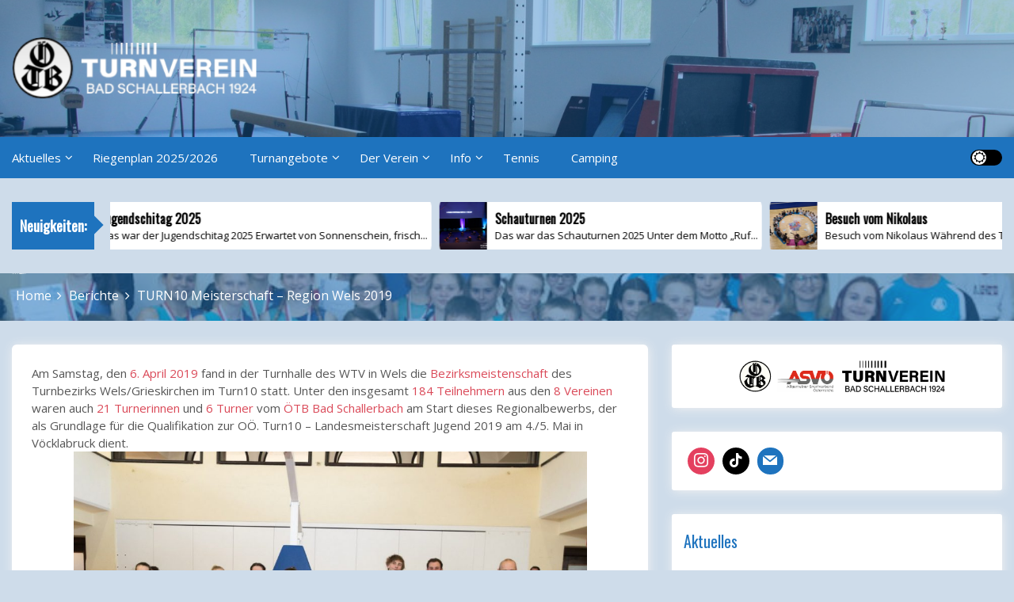

--- FILE ---
content_type: text/html; charset=UTF-8
request_url: https://www.oetb-badschallerbach.com/turn10-meisterschaft-region-wels-2019/
body_size: 94968
content:
<!DOCTYPE html>
<html lang="de">
<head>
<meta charset="UTF-8">
<meta name="viewport" content="width=device-width, initial-scale=1">
<meta name="ÖTB TV Bad Schallerbach 1924" content="width=device-width, initial-scale=1">
<meta name="description" content="Wo der Sport Spaß macht" content="width=device-width, initial-scale=1">
<link rel="profile" href="http://gmpg.org/xfn/11">
<title>TURN10 Meisterschaft &#8211; Region Wels 2019 &#8211; ÖTB TV Bad Schallerbach 1924</title>
<!-- PVC Template -->
<script type="text/template" id="pvc-stats-view-template">
<i class="pvc-stats-icon small" aria-hidden="true"><svg aria-hidden="true" focusable="false" data-prefix="far" data-icon="chart-bar" role="img" xmlns="http://www.w3.org/2000/svg" viewBox="0 0 512 512" class="svg-inline--fa fa-chart-bar fa-w-16 fa-2x"><path fill="currentColor" d="M396.8 352h22.4c6.4 0 12.8-6.4 12.8-12.8V108.8c0-6.4-6.4-12.8-12.8-12.8h-22.4c-6.4 0-12.8 6.4-12.8 12.8v230.4c0 6.4 6.4 12.8 12.8 12.8zm-192 0h22.4c6.4 0 12.8-6.4 12.8-12.8V140.8c0-6.4-6.4-12.8-12.8-12.8h-22.4c-6.4 0-12.8 6.4-12.8 12.8v198.4c0 6.4 6.4 12.8 12.8 12.8zm96 0h22.4c6.4 0 12.8-6.4 12.8-12.8V204.8c0-6.4-6.4-12.8-12.8-12.8h-22.4c-6.4 0-12.8 6.4-12.8 12.8v134.4c0 6.4 6.4 12.8 12.8 12.8zM496 400H48V80c0-8.84-7.16-16-16-16H16C7.16 64 0 71.16 0 80v336c0 17.67 14.33 32 32 32h464c8.84 0 16-7.16 16-16v-16c0-8.84-7.16-16-16-16zm-387.2-48h22.4c6.4 0 12.8-6.4 12.8-12.8v-70.4c0-6.4-6.4-12.8-12.8-12.8h-22.4c-6.4 0-12.8 6.4-12.8 12.8v70.4c0 6.4 6.4 12.8 12.8 12.8z" class=""></path></svg></i>
<%= total_view %> total views	<% if ( today_view > 0 ) { %>
<span class="views_today">,  <%= today_view %> views today</span>
<% } %>
</span>
</script>
<meta name='robots' content='max-image-preview:large' />
<link rel='dns-prefetch' href='//stats.wp.com' />
<link rel='dns-prefetch' href='//fonts.googleapis.com' />
<link rel="alternate" type="application/rss+xml" title="ÖTB TV Bad Schallerbach 1924 &raquo; Feed" href="https://www.oetb-badschallerbach.com/feed/" />
<link rel="alternate" type="application/rss+xml" title="ÖTB TV Bad Schallerbach 1924 &raquo; Kommentar-Feed" href="https://www.oetb-badschallerbach.com/comments/feed/" />
<link rel="alternate" title="oEmbed (JSON)" type="application/json+oembed" href="https://www.oetb-badschallerbach.com/wp-json/oembed/1.0/embed?url=https%3A%2F%2Fwww.oetb-badschallerbach.com%2Fturn10-meisterschaft-region-wels-2019%2F" />
<link rel="alternate" title="oEmbed (XML)" type="text/xml+oembed" href="https://www.oetb-badschallerbach.com/wp-json/oembed/1.0/embed?url=https%3A%2F%2Fwww.oetb-badschallerbach.com%2Fturn10-meisterschaft-region-wels-2019%2F&#038;format=xml" />
<style id='wp-img-auto-sizes-contain-inline-css' type='text/css'>
img:is([sizes=auto i],[sizes^="auto," i]){contain-intrinsic-size:3000px 1500px}
/*# sourceURL=wp-img-auto-sizes-contain-inline-css */
</style>
<style id='wp-emoji-styles-inline-css' type='text/css'>
img.wp-smiley, img.emoji {
display: inline !important;
border: none !important;
box-shadow: none !important;
height: 1em !important;
width: 1em !important;
margin: 0 0.07em !important;
vertical-align: -0.1em !important;
background: none !important;
padding: 0 !important;
}
/*# sourceURL=wp-emoji-styles-inline-css */
</style>
<style id='wp-block-library-inline-css' type='text/css'>
:root{--wp-block-synced-color:#7a00df;--wp-block-synced-color--rgb:122,0,223;--wp-bound-block-color:var(--wp-block-synced-color);--wp-editor-canvas-background:#ddd;--wp-admin-theme-color:#007cba;--wp-admin-theme-color--rgb:0,124,186;--wp-admin-theme-color-darker-10:#006ba1;--wp-admin-theme-color-darker-10--rgb:0,107,160.5;--wp-admin-theme-color-darker-20:#005a87;--wp-admin-theme-color-darker-20--rgb:0,90,135;--wp-admin-border-width-focus:2px}@media (min-resolution:192dpi){:root{--wp-admin-border-width-focus:1.5px}}.wp-element-button{cursor:pointer}:root .has-very-light-gray-background-color{background-color:#eee}:root .has-very-dark-gray-background-color{background-color:#313131}:root .has-very-light-gray-color{color:#eee}:root .has-very-dark-gray-color{color:#313131}:root .has-vivid-green-cyan-to-vivid-cyan-blue-gradient-background{background:linear-gradient(135deg,#00d084,#0693e3)}:root .has-purple-crush-gradient-background{background:linear-gradient(135deg,#34e2e4,#4721fb 50%,#ab1dfe)}:root .has-hazy-dawn-gradient-background{background:linear-gradient(135deg,#faaca8,#dad0ec)}:root .has-subdued-olive-gradient-background{background:linear-gradient(135deg,#fafae1,#67a671)}:root .has-atomic-cream-gradient-background{background:linear-gradient(135deg,#fdd79a,#004a59)}:root .has-nightshade-gradient-background{background:linear-gradient(135deg,#330968,#31cdcf)}:root .has-midnight-gradient-background{background:linear-gradient(135deg,#020381,#2874fc)}:root{--wp--preset--font-size--normal:16px;--wp--preset--font-size--huge:42px}.has-regular-font-size{font-size:1em}.has-larger-font-size{font-size:2.625em}.has-normal-font-size{font-size:var(--wp--preset--font-size--normal)}.has-huge-font-size{font-size:var(--wp--preset--font-size--huge)}.has-text-align-center{text-align:center}.has-text-align-left{text-align:left}.has-text-align-right{text-align:right}.has-fit-text{white-space:nowrap!important}#end-resizable-editor-section{display:none}.aligncenter{clear:both}.items-justified-left{justify-content:flex-start}.items-justified-center{justify-content:center}.items-justified-right{justify-content:flex-end}.items-justified-space-between{justify-content:space-between}.screen-reader-text{border:0;clip-path:inset(50%);height:1px;margin:-1px;overflow:hidden;padding:0;position:absolute;width:1px;word-wrap:normal!important}.screen-reader-text:focus{background-color:#ddd;clip-path:none;color:#444;display:block;font-size:1em;height:auto;left:5px;line-height:normal;padding:15px 23px 14px;text-decoration:none;top:5px;width:auto;z-index:100000}html :where(.has-border-color){border-style:solid}html :where([style*=border-top-color]){border-top-style:solid}html :where([style*=border-right-color]){border-right-style:solid}html :where([style*=border-bottom-color]){border-bottom-style:solid}html :where([style*=border-left-color]){border-left-style:solid}html :where([style*=border-width]){border-style:solid}html :where([style*=border-top-width]){border-top-style:solid}html :where([style*=border-right-width]){border-right-style:solid}html :where([style*=border-bottom-width]){border-bottom-style:solid}html :where([style*=border-left-width]){border-left-style:solid}html :where(img[class*=wp-image-]){height:auto;max-width:100%}:where(figure){margin:0 0 1em}html :where(.is-position-sticky){--wp-admin--admin-bar--position-offset:var(--wp-admin--admin-bar--height,0px)}@media screen and (max-width:600px){html :where(.is-position-sticky){--wp-admin--admin-bar--position-offset:0px}}
/*# sourceURL=wp-block-library-inline-css */
</style><style id='wp-block-heading-inline-css' type='text/css'>
h1:where(.wp-block-heading).has-background,h2:where(.wp-block-heading).has-background,h3:where(.wp-block-heading).has-background,h4:where(.wp-block-heading).has-background,h5:where(.wp-block-heading).has-background,h6:where(.wp-block-heading).has-background{padding:1.25em 2.375em}h1.has-text-align-left[style*=writing-mode]:where([style*=vertical-lr]),h1.has-text-align-right[style*=writing-mode]:where([style*=vertical-rl]),h2.has-text-align-left[style*=writing-mode]:where([style*=vertical-lr]),h2.has-text-align-right[style*=writing-mode]:where([style*=vertical-rl]),h3.has-text-align-left[style*=writing-mode]:where([style*=vertical-lr]),h3.has-text-align-right[style*=writing-mode]:where([style*=vertical-rl]),h4.has-text-align-left[style*=writing-mode]:where([style*=vertical-lr]),h4.has-text-align-right[style*=writing-mode]:where([style*=vertical-rl]),h5.has-text-align-left[style*=writing-mode]:where([style*=vertical-lr]),h5.has-text-align-right[style*=writing-mode]:where([style*=vertical-rl]),h6.has-text-align-left[style*=writing-mode]:where([style*=vertical-lr]),h6.has-text-align-right[style*=writing-mode]:where([style*=vertical-rl]){rotate:180deg}
/*# sourceURL=https://www.oetb-badschallerbach.com/wp-includes/blocks/heading/style.min.css */
</style>
<style id='wp-block-paragraph-inline-css' type='text/css'>
.is-small-text{font-size:.875em}.is-regular-text{font-size:1em}.is-large-text{font-size:2.25em}.is-larger-text{font-size:3em}.has-drop-cap:not(:focus):first-letter{float:left;font-size:8.4em;font-style:normal;font-weight:100;line-height:.68;margin:.05em .1em 0 0;text-transform:uppercase}body.rtl .has-drop-cap:not(:focus):first-letter{float:none;margin-left:.1em}p.has-drop-cap.has-background{overflow:hidden}:root :where(p.has-background){padding:1.25em 2.375em}:where(p.has-text-color:not(.has-link-color)) a{color:inherit}p.has-text-align-left[style*="writing-mode:vertical-lr"],p.has-text-align-right[style*="writing-mode:vertical-rl"]{rotate:180deg}
/*# sourceURL=https://www.oetb-badschallerbach.com/wp-includes/blocks/paragraph/style.min.css */
</style>
<!-- <link rel='stylesheet' id='wpzoom-social-icons-block-style-css' href='https://www.oetb-badschallerbach.com/wp-content/plugins/social-icons-widget-by-wpzoom/block/dist/style-wpzoom-social-icons.css?ver=4.5.4' type='text/css' media='all' /> -->
<link rel="stylesheet" type="text/css" href="//www.oetb-badschallerbach.com/wp-content/cache/wpfc-minified/9mk75nhg/e0nc5.css" media="all"/>
<style id='global-styles-inline-css' type='text/css'>
:root{--wp--preset--aspect-ratio--square: 1;--wp--preset--aspect-ratio--4-3: 4/3;--wp--preset--aspect-ratio--3-4: 3/4;--wp--preset--aspect-ratio--3-2: 3/2;--wp--preset--aspect-ratio--2-3: 2/3;--wp--preset--aspect-ratio--16-9: 16/9;--wp--preset--aspect-ratio--9-16: 9/16;--wp--preset--color--black: #000000;--wp--preset--color--cyan-bluish-gray: #abb8c3;--wp--preset--color--white: #ffffff;--wp--preset--color--pale-pink: #f78da7;--wp--preset--color--vivid-red: #cf2e2e;--wp--preset--color--luminous-vivid-orange: #ff6900;--wp--preset--color--luminous-vivid-amber: #fcb900;--wp--preset--color--light-green-cyan: #7bdcb5;--wp--preset--color--vivid-green-cyan: #00d084;--wp--preset--color--pale-cyan-blue: #8ed1fc;--wp--preset--color--vivid-cyan-blue: #0693e3;--wp--preset--color--vivid-purple: #9b51e0;--wp--preset--gradient--vivid-cyan-blue-to-vivid-purple: linear-gradient(135deg,rgb(6,147,227) 0%,rgb(155,81,224) 100%);--wp--preset--gradient--light-green-cyan-to-vivid-green-cyan: linear-gradient(135deg,rgb(122,220,180) 0%,rgb(0,208,130) 100%);--wp--preset--gradient--luminous-vivid-amber-to-luminous-vivid-orange: linear-gradient(135deg,rgb(252,185,0) 0%,rgb(255,105,0) 100%);--wp--preset--gradient--luminous-vivid-orange-to-vivid-red: linear-gradient(135deg,rgb(255,105,0) 0%,rgb(207,46,46) 100%);--wp--preset--gradient--very-light-gray-to-cyan-bluish-gray: linear-gradient(135deg,rgb(238,238,238) 0%,rgb(169,184,195) 100%);--wp--preset--gradient--cool-to-warm-spectrum: linear-gradient(135deg,rgb(74,234,220) 0%,rgb(151,120,209) 20%,rgb(207,42,186) 40%,rgb(238,44,130) 60%,rgb(251,105,98) 80%,rgb(254,248,76) 100%);--wp--preset--gradient--blush-light-purple: linear-gradient(135deg,rgb(255,206,236) 0%,rgb(152,150,240) 100%);--wp--preset--gradient--blush-bordeaux: linear-gradient(135deg,rgb(254,205,165) 0%,rgb(254,45,45) 50%,rgb(107,0,62) 100%);--wp--preset--gradient--luminous-dusk: linear-gradient(135deg,rgb(255,203,112) 0%,rgb(199,81,192) 50%,rgb(65,88,208) 100%);--wp--preset--gradient--pale-ocean: linear-gradient(135deg,rgb(255,245,203) 0%,rgb(182,227,212) 50%,rgb(51,167,181) 100%);--wp--preset--gradient--electric-grass: linear-gradient(135deg,rgb(202,248,128) 0%,rgb(113,206,126) 100%);--wp--preset--gradient--midnight: linear-gradient(135deg,rgb(2,3,129) 0%,rgb(40,116,252) 100%);--wp--preset--font-size--small: 13px;--wp--preset--font-size--medium: 20px;--wp--preset--font-size--large: 36px;--wp--preset--font-size--x-large: 42px;--wp--preset--spacing--20: 0.44rem;--wp--preset--spacing--30: 0.67rem;--wp--preset--spacing--40: 1rem;--wp--preset--spacing--50: 1.5rem;--wp--preset--spacing--60: 2.25rem;--wp--preset--spacing--70: 3.38rem;--wp--preset--spacing--80: 5.06rem;--wp--preset--shadow--natural: 6px 6px 9px rgba(0, 0, 0, 0.2);--wp--preset--shadow--deep: 12px 12px 50px rgba(0, 0, 0, 0.4);--wp--preset--shadow--sharp: 6px 6px 0px rgba(0, 0, 0, 0.2);--wp--preset--shadow--outlined: 6px 6px 0px -3px rgb(255, 255, 255), 6px 6px rgb(0, 0, 0);--wp--preset--shadow--crisp: 6px 6px 0px rgb(0, 0, 0);}:where(.is-layout-flex){gap: 0.5em;}:where(.is-layout-grid){gap: 0.5em;}body .is-layout-flex{display: flex;}.is-layout-flex{flex-wrap: wrap;align-items: center;}.is-layout-flex > :is(*, div){margin: 0;}body .is-layout-grid{display: grid;}.is-layout-grid > :is(*, div){margin: 0;}:where(.wp-block-columns.is-layout-flex){gap: 2em;}:where(.wp-block-columns.is-layout-grid){gap: 2em;}:where(.wp-block-post-template.is-layout-flex){gap: 1.25em;}:where(.wp-block-post-template.is-layout-grid){gap: 1.25em;}.has-black-color{color: var(--wp--preset--color--black) !important;}.has-cyan-bluish-gray-color{color: var(--wp--preset--color--cyan-bluish-gray) !important;}.has-white-color{color: var(--wp--preset--color--white) !important;}.has-pale-pink-color{color: var(--wp--preset--color--pale-pink) !important;}.has-vivid-red-color{color: var(--wp--preset--color--vivid-red) !important;}.has-luminous-vivid-orange-color{color: var(--wp--preset--color--luminous-vivid-orange) !important;}.has-luminous-vivid-amber-color{color: var(--wp--preset--color--luminous-vivid-amber) !important;}.has-light-green-cyan-color{color: var(--wp--preset--color--light-green-cyan) !important;}.has-vivid-green-cyan-color{color: var(--wp--preset--color--vivid-green-cyan) !important;}.has-pale-cyan-blue-color{color: var(--wp--preset--color--pale-cyan-blue) !important;}.has-vivid-cyan-blue-color{color: var(--wp--preset--color--vivid-cyan-blue) !important;}.has-vivid-purple-color{color: var(--wp--preset--color--vivid-purple) !important;}.has-black-background-color{background-color: var(--wp--preset--color--black) !important;}.has-cyan-bluish-gray-background-color{background-color: var(--wp--preset--color--cyan-bluish-gray) !important;}.has-white-background-color{background-color: var(--wp--preset--color--white) !important;}.has-pale-pink-background-color{background-color: var(--wp--preset--color--pale-pink) !important;}.has-vivid-red-background-color{background-color: var(--wp--preset--color--vivid-red) !important;}.has-luminous-vivid-orange-background-color{background-color: var(--wp--preset--color--luminous-vivid-orange) !important;}.has-luminous-vivid-amber-background-color{background-color: var(--wp--preset--color--luminous-vivid-amber) !important;}.has-light-green-cyan-background-color{background-color: var(--wp--preset--color--light-green-cyan) !important;}.has-vivid-green-cyan-background-color{background-color: var(--wp--preset--color--vivid-green-cyan) !important;}.has-pale-cyan-blue-background-color{background-color: var(--wp--preset--color--pale-cyan-blue) !important;}.has-vivid-cyan-blue-background-color{background-color: var(--wp--preset--color--vivid-cyan-blue) !important;}.has-vivid-purple-background-color{background-color: var(--wp--preset--color--vivid-purple) !important;}.has-black-border-color{border-color: var(--wp--preset--color--black) !important;}.has-cyan-bluish-gray-border-color{border-color: var(--wp--preset--color--cyan-bluish-gray) !important;}.has-white-border-color{border-color: var(--wp--preset--color--white) !important;}.has-pale-pink-border-color{border-color: var(--wp--preset--color--pale-pink) !important;}.has-vivid-red-border-color{border-color: var(--wp--preset--color--vivid-red) !important;}.has-luminous-vivid-orange-border-color{border-color: var(--wp--preset--color--luminous-vivid-orange) !important;}.has-luminous-vivid-amber-border-color{border-color: var(--wp--preset--color--luminous-vivid-amber) !important;}.has-light-green-cyan-border-color{border-color: var(--wp--preset--color--light-green-cyan) !important;}.has-vivid-green-cyan-border-color{border-color: var(--wp--preset--color--vivid-green-cyan) !important;}.has-pale-cyan-blue-border-color{border-color: var(--wp--preset--color--pale-cyan-blue) !important;}.has-vivid-cyan-blue-border-color{border-color: var(--wp--preset--color--vivid-cyan-blue) !important;}.has-vivid-purple-border-color{border-color: var(--wp--preset--color--vivid-purple) !important;}.has-vivid-cyan-blue-to-vivid-purple-gradient-background{background: var(--wp--preset--gradient--vivid-cyan-blue-to-vivid-purple) !important;}.has-light-green-cyan-to-vivid-green-cyan-gradient-background{background: var(--wp--preset--gradient--light-green-cyan-to-vivid-green-cyan) !important;}.has-luminous-vivid-amber-to-luminous-vivid-orange-gradient-background{background: var(--wp--preset--gradient--luminous-vivid-amber-to-luminous-vivid-orange) !important;}.has-luminous-vivid-orange-to-vivid-red-gradient-background{background: var(--wp--preset--gradient--luminous-vivid-orange-to-vivid-red) !important;}.has-very-light-gray-to-cyan-bluish-gray-gradient-background{background: var(--wp--preset--gradient--very-light-gray-to-cyan-bluish-gray) !important;}.has-cool-to-warm-spectrum-gradient-background{background: var(--wp--preset--gradient--cool-to-warm-spectrum) !important;}.has-blush-light-purple-gradient-background{background: var(--wp--preset--gradient--blush-light-purple) !important;}.has-blush-bordeaux-gradient-background{background: var(--wp--preset--gradient--blush-bordeaux) !important;}.has-luminous-dusk-gradient-background{background: var(--wp--preset--gradient--luminous-dusk) !important;}.has-pale-ocean-gradient-background{background: var(--wp--preset--gradient--pale-ocean) !important;}.has-electric-grass-gradient-background{background: var(--wp--preset--gradient--electric-grass) !important;}.has-midnight-gradient-background{background: var(--wp--preset--gradient--midnight) !important;}.has-small-font-size{font-size: var(--wp--preset--font-size--small) !important;}.has-medium-font-size{font-size: var(--wp--preset--font-size--medium) !important;}.has-large-font-size{font-size: var(--wp--preset--font-size--large) !important;}.has-x-large-font-size{font-size: var(--wp--preset--font-size--x-large) !important;}
/*# sourceURL=global-styles-inline-css */
</style>
<style id='core-block-supports-inline-css' type='text/css'>
.wp-elements-f8da9bd6fd561b9f11b9c7e74905965d a:where(:not(.wp-element-button)){color:#1e73be;}
/*# sourceURL=core-block-supports-inline-css */
</style>
<style id='classic-theme-styles-inline-css' type='text/css'>
/*! This file is auto-generated */
.wp-block-button__link{color:#fff;background-color:#32373c;border-radius:9999px;box-shadow:none;text-decoration:none;padding:calc(.667em + 2px) calc(1.333em + 2px);font-size:1.125em}.wp-block-file__button{background:#32373c;color:#fff;text-decoration:none}
/*# sourceURL=/wp-includes/css/classic-themes.min.css */
</style>
<!-- <link rel='stylesheet' id='awsm-ead-public-css' href='https://www.oetb-badschallerbach.com/wp-content/plugins/embed-any-document/css/embed-public.min.css?ver=2.7.12' type='text/css' media='all' /> -->
<!-- <link rel='stylesheet' id='font-awesome-css' href='https://www.oetb-badschallerbach.com/wp-content/plugins/rise-blocks/vendors/font-awesome/css/font-awesome.min.css?ver=4.7.0' type='text/css' media='all' /> -->
<!-- <link rel='stylesheet' id='rise-blocks-style-css-css' href='https://www.oetb-badschallerbach.com/wp-content/plugins/rise-blocks/styles/style.css?ver=3.7' type='text/css' media='all' /> -->
<!-- <link rel='stylesheet' id='dashicons-css' href='https://www.oetb-badschallerbach.com/wp-includes/css/dashicons.min.css?ver=6.9' type='text/css' media='all' /> -->
<!-- <link rel='stylesheet' id='wpzoom-social-icons-academicons-css' href='https://www.oetb-badschallerbach.com/wp-content/plugins/social-icons-widget-by-wpzoom/assets/css/academicons.min.css?ver=1768758458' type='text/css' media='all' /> -->
<!-- <link rel='stylesheet' id='wpzoom-social-icons-socicon-css' href='https://www.oetb-badschallerbach.com/wp-content/plugins/social-icons-widget-by-wpzoom/assets/css/wpzoom-socicon.css?ver=1768758458' type='text/css' media='all' /> -->
<!-- <link rel='stylesheet' id='wpzoom-social-icons-font-awesome-5-css' href='https://www.oetb-badschallerbach.com/wp-content/plugins/social-icons-widget-by-wpzoom/assets/css/font-awesome-5.min.css?ver=1768758458' type='text/css' media='all' /> -->
<!-- <link rel='stylesheet' id='wpzoom-social-icons-genericons-css' href='https://www.oetb-badschallerbach.com/wp-content/plugins/social-icons-widget-by-wpzoom/assets/css/genericons.css?ver=1768758458' type='text/css' media='all' /> -->
<!-- <link rel='stylesheet' id='contact-form-7-css' href='https://www.oetb-badschallerbach.com/wp-content/plugins/contact-form-7/includes/css/styles.css?ver=6.1.4' type='text/css' media='all' /> -->
<!-- <link rel='stylesheet' id='ditty-displays-css' href='https://www.oetb-badschallerbach.com/wp-content/plugins/ditty-news-ticker/assets/build/dittyDisplays.css?ver=3.1.63' type='text/css' media='all' /> -->
<!-- <link rel='stylesheet' id='ditty-fontawesome-css' href='https://www.oetb-badschallerbach.com/wp-content/plugins/ditty-news-ticker/includes/libs/fontawesome-6.4.0/css/all.css?ver=6.4.0' type='text/css' media='' /> -->
<!-- <link rel='stylesheet' id='mptt-style-css' href='https://www.oetb-badschallerbach.com/wp-content/plugins/mp-timetable/media/css/style.css?ver=2.4.16' type='text/css' media='all' /> -->
<!-- <link rel='stylesheet' id='a3-pvc-style-css' href='https://www.oetb-badschallerbach.com/wp-content/plugins/page-views-count/assets/css/style.min.css?ver=2.8.7' type='text/css' media='all' /> -->
<!-- <link rel='stylesheet' id='responsive-lightbox-prettyphoto-css' href='https://www.oetb-badschallerbach.com/wp-content/plugins/responsive-lightbox/assets/prettyphoto/prettyPhoto.min.css?ver=3.1.6' type='text/css' media='all' /> -->
<!-- <link rel='stylesheet' id='swpm.common-css' href='https://www.oetb-badschallerbach.com/wp-content/plugins/simple-membership/css/swpm.common.css?ver=4.6.9' type='text/css' media='all' /> -->
<!-- <link rel='stylesheet' id='main-style-css' href='https://www.oetb-badschallerbach.com/wp-content/themes/maglist-pro-premium/style.css' type='text/css' media='all' /> -->
<!-- <link rel='stylesheet' id='bootstrap-css' href='https://www.oetb-badschallerbach.com/wp-content/themes/maglist-pro-premium/assets/css/vendor/bootstrap/bootstrap.css?ver=4.3.1' type='text/css' media='all' /> -->
<link rel="stylesheet" type="text/css" href="//www.oetb-badschallerbach.com/wp-content/cache/wpfc-minified/79qdxsqa/48ask.css" media="all"/>
<link rel='stylesheet' id='google-font-css' href='//fonts.googleapis.com/css?family=Open+Sans:100,200,300,400|Oswald|Lato:100,200,300,500' type='text/css' media='all' />
<!-- <link rel='stylesheet' id='block-style-css' href='https://www.oetb-badschallerbach.com/wp-content/themes/maglist-pro-premium/assets/css/blocks.css' type='text/css' media='all' /> -->
<!-- <link rel='stylesheet' id='slick-style-css' href='https://www.oetb-badschallerbach.com/wp-content/themes/maglist-pro-premium/assets/css/vendor/slick.css' type='text/css' media='all' /> -->
<!-- <link rel='stylesheet' id='theme-style-css' href='https://www.oetb-badschallerbach.com/wp-content/themes/maglist-pro-premium/assets/css/main.css' type='text/css' media='all' /> -->
<!-- <link rel='stylesheet' id='recent-posts-widget-with-thumbnails-public-style-css' href='https://www.oetb-badschallerbach.com/wp-content/plugins/recent-posts-widget-with-thumbnails/public.css?ver=7.1.1' type='text/css' media='all' /> -->
<!-- <link rel='stylesheet' id='wpzoom-social-icons-font-awesome-3-css' href='https://www.oetb-badschallerbach.com/wp-content/plugins/social-icons-widget-by-wpzoom/assets/css/font-awesome-3.min.css?ver=1768758458' type='text/css' media='all' /> -->
<!-- <link rel='stylesheet' id='wpzoom-social-icons-styles-css' href='https://www.oetb-badschallerbach.com/wp-content/plugins/social-icons-widget-by-wpzoom/assets/css/wpzoom-social-icons-styles.css?ver=1768758458' type='text/css' media='all' /> -->
<!-- <link rel='stylesheet' id='a3pvc-css' href='//www.oetb-badschallerbach.com/wp-content/uploads/sass/pvc.min.css?ver=1699880033' type='text/css' media='all' /> -->
<!-- <link rel='stylesheet' id='carousel-slider-frontend-css' href='https://www.oetb-badschallerbach.com/wp-content/plugins/carousel-slider/assets/css/frontend.css?ver=2.2.16' type='text/css' media='all' /> -->
<link rel="stylesheet" type="text/css" href="//www.oetb-badschallerbach.com/wp-content/cache/wpfc-minified/6ynk92wb/hcpv6.css" media="all"/>
<link rel='stylesheet' id='rise-blocks-fonts-css' href='//fonts.googleapis.com/css?family=Lato:300,400,700,900&#038;display=swap' type='text/css' media='all' />
<link rel='preload' as='font'  id='wpzoom-social-icons-font-academicons-woff2-css' href='https://www.oetb-badschallerbach.com/wp-content/plugins/social-icons-widget-by-wpzoom/assets/font/academicons.woff2?v=1.9.2'  type='font/woff2' crossorigin />
<link rel='preload' as='font'  id='wpzoom-social-icons-font-fontawesome-3-woff2-css' href='https://www.oetb-badschallerbach.com/wp-content/plugins/social-icons-widget-by-wpzoom/assets/font/fontawesome-webfont.woff2?v=4.7.0'  type='font/woff2' crossorigin />
<link rel='preload' as='font'  id='wpzoom-social-icons-font-fontawesome-5-brands-woff2-css' href='https://www.oetb-badschallerbach.com/wp-content/plugins/social-icons-widget-by-wpzoom/assets/font/fa-brands-400.woff2'  type='font/woff2' crossorigin />
<link rel='preload' as='font'  id='wpzoom-social-icons-font-fontawesome-5-regular-woff2-css' href='https://www.oetb-badschallerbach.com/wp-content/plugins/social-icons-widget-by-wpzoom/assets/font/fa-regular-400.woff2'  type='font/woff2' crossorigin />
<link rel='preload' as='font'  id='wpzoom-social-icons-font-fontawesome-5-solid-woff2-css' href='https://www.oetb-badschallerbach.com/wp-content/plugins/social-icons-widget-by-wpzoom/assets/font/fa-solid-900.woff2'  type='font/woff2' crossorigin />
<link rel='preload' as='font'  id='wpzoom-social-icons-font-genericons-woff-css' href='https://www.oetb-badschallerbach.com/wp-content/plugins/social-icons-widget-by-wpzoom/assets/font/Genericons.woff'  type='font/woff' crossorigin />
<link rel='preload' as='font'  id='wpzoom-social-icons-font-socicon-woff2-css' href='https://www.oetb-badschallerbach.com/wp-content/plugins/social-icons-widget-by-wpzoom/assets/font/socicon.woff2?v=4.5.4'  type='font/woff2' crossorigin />
<script type="text/javascript" src="https://www.oetb-badschallerbach.com/wp-includes/js/jquery/jquery.min.js?ver=3.7.1" id="jquery-core-js"></script>
<script type="text/javascript" src="https://www.oetb-badschallerbach.com/wp-includes/js/jquery/jquery-migrate.min.js?ver=3.4.1" id="jquery-migrate-js"></script>
<script type="text/javascript" src="https://www.oetb-badschallerbach.com/wp-content/plugins/flowpaper-lite-pdf-flipbook/assets/lity/lity.min.js" id="lity-js-js"></script>
<script type="text/javascript" src="https://www.oetb-badschallerbach.com/wp-includes/js/underscore.min.js?ver=1.13.7" id="underscore-js"></script>
<script type="text/javascript" src="https://www.oetb-badschallerbach.com/wp-includes/js/backbone.min.js?ver=1.6.0" id="backbone-js"></script>
<script type="text/javascript" id="a3-pvc-backbone-js-extra">
/* <![CDATA[ */
var pvc_vars = {"rest_api_url":"https://www.oetb-badschallerbach.com/wp-json/pvc/v1","ajax_url":"https://www.oetb-badschallerbach.com/wp-admin/admin-ajax.php","security":"59497659c9","ajax_load_type":"rest_api"};
//# sourceURL=a3-pvc-backbone-js-extra
/* ]]> */
</script>
<script type="text/javascript" src="https://www.oetb-badschallerbach.com/wp-content/plugins/page-views-count/assets/js/pvc.backbone.min.js?ver=2.8.7" id="a3-pvc-backbone-js"></script>
<script type="text/javascript" src="https://www.oetb-badschallerbach.com/wp-content/plugins/responsive-lightbox/assets/prettyphoto/jquery.prettyPhoto.min.js?ver=3.1.6" id="responsive-lightbox-prettyphoto-js"></script>
<script type="text/javascript" src="https://www.oetb-badschallerbach.com/wp-content/plugins/responsive-lightbox/assets/infinitescroll/infinite-scroll.pkgd.min.js?ver=4.0.1" id="responsive-lightbox-infinite-scroll-js"></script>
<script type="text/javascript" src="https://www.oetb-badschallerbach.com/wp-content/plugins/responsive-lightbox/assets/dompurify/purify.min.js?ver=3.3.1" id="dompurify-js"></script>
<script type="text/javascript" id="responsive-lightbox-sanitizer-js-before">
/* <![CDATA[ */
window.RLG = window.RLG || {}; window.RLG.sanitizeAllowedHosts = ["youtube.com","www.youtube.com","youtu.be","vimeo.com","player.vimeo.com"];
//# sourceURL=responsive-lightbox-sanitizer-js-before
/* ]]> */
</script>
<script type="text/javascript" src="https://www.oetb-badschallerbach.com/wp-content/plugins/responsive-lightbox/js/sanitizer.js?ver=2.6.1" id="responsive-lightbox-sanitizer-js"></script>
<script type="text/javascript" id="responsive-lightbox-js-before">
/* <![CDATA[ */
var rlArgs = {"script":"prettyphoto","selector":"lightbox","customEvents":"","activeGalleries":true,"animationSpeed":"normal","slideshow":false,"slideshowDelay":5000,"slideshowAutoplay":false,"opacity":"0.65","showTitle":false,"allowResize":true,"allowExpand":true,"width":1080,"height":720,"separator":"\/","theme":"dark_rounded","horizontalPadding":20,"hideFlash":false,"wmode":"opaque","videoAutoplay":false,"modal":false,"deeplinking":false,"overlayGallery":true,"keyboardShortcuts":true,"social":false,"woocommerce_gallery":false,"ajaxurl":"https:\/\/www.oetb-badschallerbach.com\/wp-admin\/admin-ajax.php","nonce":"5f7fb09a96","preview":false,"postId":5520,"scriptExtension":false};
//# sourceURL=responsive-lightbox-js-before
/* ]]> */
</script>
<script type="text/javascript" src="https://www.oetb-badschallerbach.com/wp-content/plugins/responsive-lightbox/js/front.js?ver=2.6.1" id="responsive-lightbox-js"></script>
<link rel="https://api.w.org/" href="https://www.oetb-badschallerbach.com/wp-json/" /><link rel="alternate" title="JSON" type="application/json" href="https://www.oetb-badschallerbach.com/wp-json/wp/v2/posts/5520" /><link rel="EditURI" type="application/rsd+xml" title="RSD" href="https://www.oetb-badschallerbach.com/xmlrpc.php?rsd" />
<meta name="generator" content="WordPress 6.9" />
<link rel="canonical" href="https://www.oetb-badschallerbach.com/turn10-meisterschaft-region-wels-2019/" />
<link rel='shortlink' href='https://www.oetb-badschallerbach.com/?p=5520' />
<noscript><style type="text/css">.mptt-shortcode-wrapper .mptt-shortcode-table:first-of-type{display:table!important}.mptt-shortcode-wrapper .mptt-shortcode-table .mptt-event-container:hover{height:auto!important;min-height:100%!important}body.mprm_ie_browser .mptt-shortcode-wrapper .mptt-event-container{height:auto!important}@media (max-width:767px){.mptt-shortcode-wrapper .mptt-shortcode-table:first-of-type{display:none!important}}</style></noscript>	<style>img#wpstats{display:none}</style>
<style type="text/css" id="custom-background-css">
body.custom-background { background-color: #cedcea; }
</style>
<link rel="icon" href="https://www.oetb-badschallerbach.com/wp-content/uploads/cropped-otb_logo-60x60.png" sizes="32x32" />
<link rel="icon" href="https://www.oetb-badschallerbach.com/wp-content/uploads/cropped-otb_logo-300x300.png" sizes="192x192" />
<link rel="apple-touch-icon" href="https://www.oetb-badschallerbach.com/wp-content/uploads/cropped-otb_logo-300x300.png" />
<meta name="msapplication-TileImage" content="https://www.oetb-badschallerbach.com/wp-content/uploads/cropped-otb_logo-300x300.png" />
<style type="text/css" media="all" id="rise-blocks-block-styles">
@media (max-width: 991px) {
}
@media (max-width: 767px) {
}
</style>
<script>
jQuery( document ).ready(function(){
});
</script>
<style type="text/css" media="all" id="maglist-styles">
.maglist-navigation-n-options, span.newsline-time,  .maglist-latest-post-wrapper .maglist-latest-post-inner 
.maglist-latest-post, .maglist-latest-post-wrapper .maglist-latest-post-inner .maglist-latest-post .maglist-latest-post-title span:before,
.maglist-header-wrapper .maglist-header-top .maglist-time-wrapper .maglist-digital-clock-wrapper span.maglist-time, 
.maglist-social-menu ul a:before, .widget-area .widget h2.widget-title:before,
.maglist-time-wrapper .maglist-digital-clock-wrapper span.maglist-time, .comment-respond .comment-form input[type="submit"], .maglist-navigation-n-options, span.maglist-time, .maglist-latest-post-wrapper .maglist-latest-post-inner .maglist-latest-post,
.maglist-latest-post-wrapper .maglist-latest-post-inner .maglist-latest-post .maglist-latest-post-title span:before, 
.maglist-header-wrapper .maglist-header-top .maglist-time-wrapper .maglist-digital-clock-wrapper span.maglist-time, 
.maglist-social-menu ul a:before, .widget-area .widget h2.widget-title:before,
.maglist-time-wrapper .maglist-digital-clock-wrapper span.maglist-time,
.comment-respond .comment-form input[type="submit, .maglist-btns-wrapper .maglist-woocommerce-cart .cart-icon span"], .maglist-main-menu > ul li ul, .maglist-main-menu div > ul li ul,
.maglist-sticky-share ul li a, .maglist-social-sharing ul li a, .post-categories li:nth-child(1) > a, .maglist-search-content .maglist-search-tags > ul li:nth-child(1) > a, .maglist-main-banner-wrapper .maglist-main-banner-inner .maglist-main-banner-left .maglist-main-banner-news-inner .maglist-main-banner-news-meta .maglist-main-banner-news-cat a:nth-child(1), .maglist-main-banner-wrapper .maglist-main-banner-inner .maglist-main-banner-left .maglist-main-banner-news-inner .maglist-main-banner-news-meta .maglist-main-banner-news-cat ul li:nth-child(1) a, .maglist-sticky-share h3, .pagination .nav-links > *.current, .maglist-you-missed .maglist-you-missed-title h2:before, .maglist-main-banner-wrapper .maglist-main-banner-inner .maglist-main-banner-right h2.heading-line:before, .wp-block-tag-cloud a, .sidebar-order form .wp-block-search__inside-wrapper button, 
.sidebar-order form .wp-block-search__inside-wrapper [type="submit"],
.maglist-load-btn .maglist-load-more{
background-color: #1e73be;}
#infinite-handle span, .maglist-main-menu > ul li a, .maglist-main-menu div > ul li a, .maglist-btns-wrapper .maglist-woocommerce-cart .cart-icon{
color: #fff;}
a.cart-icon span, .maglist-header-left .maglist-offcanvas-wrapper .offcanvas-data-trigger span{
background: #fff;}
.product-with-slider .maglist-arrow svg, .product-with-slider .maglist-arrow svg:hover{
fill: #1e73be;}
.maglist-post .entry-content-stat + a:hover, .maglist-bottom-header-wrapper .maglist-header-icons .maglist-search-icon, .pagination .nav-links > *, ul.wc-block-grid__products li.wc-block-grid__product del span.woocommerce-Price-amount.amount, .woocommerce ul.products li.product a.woocommerce-LoopProduct-link del span.woocommerce-Price-amount.amount, ul.wc-block-grid__products li.wc-block-grid__product del, .woocommerce ul.products li.product .star-rating, ul.wc-block-grid__products li.wc-block-grid__product .wc-block-grid__product-title a:hover, .single-product .product .entry-summary .product_meta > span a, .single-product .stars a, .single-product .star-rating span::before, .wc-block-grid__product-rating .wc-block-grid__product-rating__stars span:before, .single-product .product .entry-summary .star-rating span::before, .single-product .product .entry-summary a.woocommerce-review-link, .woocommerce .star-rating, .woocommerce del, li.wc-layered-nav-rating a, .woocommerce ul.products li.product-category.product h2 mark.count, a.cart-icon, a.cart-icon:visited, .maglist-post .maglist-comments a{
color: #1e73be;}
.pagination .nav-links > *, .maglist-post.sticky{
border-color: #1e73be;}
.pagination .nav-links > *, .maglist-post.sticky{
border-color: #1e73be;}
.site-branding .site-title, .site-branding .site-description, .site-title a{
font-family: Lato, sans-serif;}
body{
font-family: Open Sans, sans-serif;}
h1, h2, h3, h4, h5, h6, h1 a, h2 a, h3 a, h4 a, h5 a, h6 a{
font-family: Oswald, sans-serif;}
body, body p, .woocommerce-Tabs-panel, div#tab-description, .woocommerce-tabs.wc-tabs-wrapper, .maglist-main-banner-wrapper .maglist-main-banner-inner .maglist-main-banner-right .maglist-main-banner-trending-inner .maglist-main-banner-trending-meta .maglist-main-banner-trending-author span.posted-on > a, .maglist-main-banner-wrapper .maglist-main-banner-inner .maglist-main-banner-right .maglist-main-banner-trending-inner .maglist-main-banner-trending-meta .maglist-main-banner-trending-author span.posted-on, .entry-meta .author-info .posted-on a, .entry-meta a.url, .maglist-you-missed .maglist-feature-news-inner .maglist-main-banner-trending-inner .maglist-main-banner-trending-meta .maglist-main-banner-trending-author span.posted-on, .maglist-you-missed .maglist-feature-news-inner .maglist-main-banner-trending-inner .maglist-main-banner-trending-meta .maglist-main-banner-trending-author span.posted-on a, .entry-meta .author-info{
color: #565656;}
.maglist-main-menu > ul > li > a, .maglist-search-icons, .maglist-search-icons:visited, .maglist-btns-wrapper .maglist-woocommerce-cart .cart-icon i{
color: #fff;}
body a, .maglist-post .post-title a, 
.maglist-latest-post-wrapper .maglist-latest-post-inner .maglist-latest-post-slider a, .maglist-latest-post-wrapper .maglist-latest-post-inner .maglist-latest-post-slider a .maglist-post-meta h2, .maglist-main-banner-wrapper .maglist-main-banner-inner .maglist-main-banner-right .maglist-main-banner-trending-inner .maglist-main-banner-trending-meta h3.title a, .maglist-you-missed .maglist-feature-news-inner .maglist-main-banner-trending-inner .maglist-main-banner-trending-meta h3.title a{
color: #000;}
body a:hover, .maglist-post .post-title a:hover,  .site-branding .site-title a:hover, 
.maglist-post .maglist-comments a:hover, 
.footer-bottom-section .credit-link a:hover, .footer-widget ul li a:hover, .footer-widget a:hover,
.wrap-breadcrumb ul li a:hover, .wrap-breadcrumb ul li a span:hover, #secondary .widget a:hover,
.maglist-main-menu > ul > li > a:hover,
.maglist-main-menu > ul > li > ul li a:hover, .maglist-main-menu div > ul > li > ul li a:hover,
#secondary .widget ul li a:hover, .maglist-latest-post-wrapper .maglist-latest-post-inner .maglist-latest-post-slider a:hover,
.wp-block-tag-cloud a:hover, .post-navigation .nav-links > div a:hover span, body a:hover, .maglist-btns-wrapper .maglist-woocommerce-cart .cart-icon i:hover, .maglist-latest-post-wrapper .maglist-latest-post-inner .maglist-latest-post-slider a .maglist-post-meta h2:hover,
.maglist-navigation-n-options > div .maglist-offcanvas-content .maglist-offcanvas-menu > ul > li > a, .maglist-main-banner-wrapper .maglist-main-banner-inner .maglist-main-banner-left .maglist-main-banner-news-inner .maglist-main-banner-news-meta > a:hover, .maglist-main-banner-wrapper .maglist-main-banner-inner .maglist-main-banner-left .maglist-main-banner-news-inner .maglist-main-banner-news-meta .maglist-main-banner-news-author .posted-on a:hover, .entry-meta .author-info .posted-on a:hover, .entry-meta a.url:hover, .maglist-you-missed .maglist-feature-news-inner .maglist-main-banner-trending-inner .maglist-main-banner-trending-meta h3.title a:hover, .maglist-main-banner-wrapper .maglist-main-banner-inner .maglist-main-banner-right .maglist-main-banner-trending-inner .maglist-main-banner-trending-meta h3.title a:hover, .maglist-main-banner-wrapper .maglist-main-banner-inner .maglist-main-banner-right .maglist-main-banner-trending-inner .maglist-main-banner-trending-meta .maglist-main-banner-trending-author span.posted-on > a:hover, .maglist-you-missed .maglist-feature-news-inner .maglist-main-banner-trending-inner .maglist-main-banner-trending-meta .maglist-main-banner-trending-author span.posted-on a:hover, .maglist-search-content .maglist-search-post .maglist-search-post-inner > h3 a:hover{
color: #2498e5;}
.wp-block-tag-cloud a:hover, .post-categories li > a:hover, .maglist-time-wrapper .maglist-digital-clock-wrapper span.maglist-time:hover, .post-content-wrap p > a:hover, .maglist-main-banner-wrapper .maglist-main-banner-inner .maglist-main-banner-left .maglist-main-banner-news-inner .maglist-main-banner-news-meta .maglist-main-banner-news-cat ul li > a:hover, .maglist-main-banner-wrapper .maglist-main-banner-inner .maglist-main-banner-right .slick-slider .maglist-arrow:hover, .maglist-main-banner-news-section .maglist-arrow:hover, .comment-respond .comment-form input[type="submit"]:hover, .maglist-search-content .maglist-search-tags > ul li a:hover, .pagination .nav-links > a:hover, .sidebar-order form .wp-block-search__inside-wrapper button:hover, 
.sidebar-order form .wp-block-search__inside-wrapper [type="submit"]:hover{
background-color: #002777;}
#secondary .widget-title, .sidebar-order aside section h2, .wp-block-search .wp-block-search__label{
color: #1e73be;}
#secondary .widget, #secondary .widget a, #secondary .widget ul li a, .wp-block-calendar table caption, .wp-block-calendar table tbody{
color: #282835;}
.footer-widget .widget-title, .footer-widget .footer-widget-wrapper section .widget-title,
.footer-widget .footer-widget-wrapper section h2{
color: #fff;}
.footer-top-section{
background-color: #28292a;}
.footer-bottom-section{
background-color: #000000;}
.footer-widget, .footer-widget p, .footer-widget span, .footer-widget ul li a,  
#calendar_wrap #wp-calendar th, #calendar_wrap td, #calendar_wrap caption, #calendar_wrap td a, 
.footer-widget ul li, .footer-widget .footer-widget-wrapper section p, .footer-top-section .wp-block-calendar table caption, .footer-top-section .wp-block-calendar table tbody{
color: #a8a8a8;}
.footer-bottom-section span, .footer-bottom-section .credit-link{
color: #ffffff;}
.maglist-inner-banner-wrapper:after{
background-color: rgba( 30,115,190,0.53 );}
.maglist-inner-banner-wrapper .maglist-inner-banner .entry-title{
color: #ffffff;}
.wrap-breadcrumb ul.trail-items li a:after{
content: "\f105";}
.wrap-breadcrumb ul li a, .wrap-breadcrumb ul li span, .taxonomy-description p{
color: #ffffff;}
.maglist-header-wrapper, .maglist-header-wrapper .maglist-header-image-wrapper:after{
background: rgba( 30,115,190,0.41 );}
.maglist-topbar-wrapper{
background: #000000;}
.maglist-time-wrapper .maglist-time-inner{
color: #dbdbdb;}
.site-branding .site-title, .site-branding .site-description, .site-title a{
font-family: Lato, sans-serif;}
body{
font-family: Open Sans, sans-serif;}
body{
font-family: Open Sans, sans-serif;}
h1, h2, h3, h4, h5, h6, h1 a, h2 a, h3 a, h4 a, h5 a, h6 a{
font-family: Oswald, sans-serif;}
.maglist-post .post-title a, #secondary .widget a{
font-weight: 400;text-transform: none;font-style: normal;}
body, .footer-bottom-section a, .footer-bottom-section span{
font-weight: 400;font-style: normal;text-transform: none;}
.site-branding .site-title, .site-branding .site-description, .site-title a{
font-weight: 400;text-transform: none;font-style: normal;}
.footer-widget .widget-title, #secondary .widget-title, .maglist-widget-title, strong, label.wp-block-search__label{
font-weight: 400;text-transform: none;font-style: normal;}
.footer-widget, .footer-widget p, .footer-widget span, .footer-widget ul li a, #secondary, #secondary li, #secondary p{
font-weight: 400;text-transform: none;font-style: normal;}
ul#primary-menu a{
font-weight: 400;text-transform: none;font-style: normal;}
body, .footer-bottom-section a, .footer-bottom-section span{
font-size: 15px;}
.maglist-post .post-title a{
font-size: 24px;letter-spacing: 0px;line-height: 1.5;}
.maglist-main-menu > ul > li > a{
}
.footer-widget .widget-title, #secondary .widget-title, .wp-block-search .wp-block-search__label, #secondary .widget-title, .sidebar-order aside section h2{
font-size: 20px;}
.footer-widget, .footer-widget p, .footer-widget span, .footer-widget ul li a, #secondary, #secondary li , #secondary li a, #secondary p {
font-size: 13px;}
.maglist-inner-banner-wrapper .maglist-inner-banner .entry-title{
font-size: 1px;}
.maglist-inner-banner-wrapper{
min-height: 1px;}
.wrap-breadcrumb ul li a, .wrap-breadcrumb ul li span, .wrap-breadcrumb ul.trail-items li a:after{
font-size: 16px;}
.site-branding .site-title{
font-size: 1px;}
.site-branding .site-description{
font-size: 1px;}
.site-branding img{
max-width: 310px !important;}
.pagination .nav-links > *{
padding-top: 10px;padding-bottom: 10px;padding-right: 20px;padding-left: 20px;}
.site-branding .site-title, .site-branding .site-description, .site-title a{
letter-spacing: 0px;line-height: 1.5;}
.footer-widget, .footer-widget p, .footer-widget span, .footer-widget ul li a, #secondary, #secondary li, #secondary p {
letter-spacing: 0px;line-height: 1.5;}
ul#primary-menu a{
letter-spacing: 0px;line-height: 1.5;font-size: 15px;}
.container{
max-width: 1280px !important;}
.site-title, .site-description{
position: absolute;clip: rect( 1px, 1px, 1px, 1px );}
@media ( max-width: 992px ) {
body, .footer-bottom-section a, .footer-bottom-section span{
font-size: 14px;}
.maglist-post .post-title a{
font-size: 18px;letter-spacing: 0px;line-height: 1.5;}
.maglist-main-menu > ul > li > a{
}
.footer-widget .widget-title, #secondary .widget-title, .wp-block-search .wp-block-search__label, #secondary .widget-title, .sidebar-order aside section h2{
font-size: 28px;}
.footer-widget, .footer-widget p, .footer-widget span, .footer-widget ul li a, #secondary, #secondary li , #secondary li a, #secondary p {
font-size: 14px;}
.maglist-inner-banner-wrapper .maglist-inner-banner .entry-title{
font-size: 32px;}
.maglist-inner-banner-wrapper{
min-height: 300px;}
.wrap-breadcrumb ul li a, .wrap-breadcrumb ul li span, .wrap-breadcrumb ul.trail-items li a:after{
font-size: 16px;}
.site-branding .site-title{
font-size: 60px;}
.site-branding .site-description{
font-size: 20px;}
.site-branding img{
max-width: 200px !important;}
.pagination .nav-links > *{
padding-top: 10px;padding-bottom: 10px;padding-right: 20px;padding-left: 20px;}
.site-branding .site-title, .site-branding .site-description, .site-title a{
letter-spacing: 0px;line-height: 1.5;}
.footer-widget, .footer-widget p, .footer-widget span, .footer-widget ul li a, #secondary, #secondary li, #secondary p {
letter-spacing: 0px;line-height: 1.5;}
ul#primary-menu a{
letter-spacing: 0px;line-height: 1.5;font-size: 15px;}
}
@media ( max-width: 767px ) {
body, .footer-bottom-section a, .footer-bottom-section span{
font-size: 14px;}
.maglist-post .post-title a{
font-size: 18px;letter-spacing: 0px;line-height: 1.5;}
.maglist-main-menu > ul > li > a{
}
.footer-widget .widget-title, #secondary .widget-title, .wp-block-search .wp-block-search__label, #secondary .widget-title, .sidebar-order aside section h2{
font-size: 28px;}
.footer-widget, .footer-widget p, .footer-widget span, .footer-widget ul li a, #secondary, #secondary li , #secondary li a, #secondary p {
font-size: 14px;}
.maglist-inner-banner-wrapper .maglist-inner-banner .entry-title{
font-size: 32px;}
.maglist-inner-banner-wrapper{
min-height: 300px;}
.wrap-breadcrumb ul li a, .wrap-breadcrumb ul li span, .wrap-breadcrumb ul.trail-items li a:after{
font-size: 16px;}
.site-branding .site-title{
font-size: 60px;}
.site-branding .site-description{
font-size: 20px;}
.site-branding img{
max-width: 200px !important;}
.pagination .nav-links > *{
padding-top: 8px;padding-bottom: 8px;padding-right: 15px;padding-left: 15px;}
.site-branding .site-title, .site-branding .site-description, .site-title a{
letter-spacing: 0px;line-height: 1.5;}
.footer-widget, .footer-widget p, .footer-widget span, .footer-widget ul li a, #secondary, #secondary li, #secondary p {
letter-spacing: 0px;line-height: 1.5;}
ul#primary-menu a{
letter-spacing: 0px;line-height: 1.5;font-size: 15px;}
}
</style>
</head>
<body itemtype='https://schema.org/Blog' itemscope='itemscope' class="wp-singular post-template-default single single-post postid-5520 single-format-standard custom-background wp-custom-logo wp-theme-maglist-pro-premium maglist-right-sidebar maglist-sticky-sidebar maglist-alternative">
<a class="skip-link screen-reader-text" href="#content">
Skip to content			</a>
<div id="loader-wrapper">
<div id="loader"></div>
</div>
<header id="masthead" itemtype='https://schema.org/WPHeader' itemscope='itemscope' role='banner'  class="maglist-site-header">
<div class="maglist-header-wrapper">
<div class="maglist-header-image-wrapper">			
<img src="https://www.oetb-badschallerbach.com/wp-content/uploads/2024/05/kunstturnhalle_header.jpg" alt="Header Background Image">
</div>
<div class="container maglist-header-inner">
<section class="maglist-header-top maglist-position-left">
<div class="site-branding">
<div>
<a href="https://www.oetb-badschallerbach.com/" class="custom-logo-link" rel="home"><img width="410" height="110" src="https://www.oetb-badschallerbach.com/wp-content/uploads/2024/05/header_logo_neu_2.png" class="custom-logo" alt="ÖTB TV Bad Schallerbach 1924" decoding="async" srcset="https://www.oetb-badschallerbach.com/wp-content/uploads/2024/05/header_logo_neu_2.png 410w, https://www.oetb-badschallerbach.com/wp-content/uploads/2024/05/header_logo_neu_2-300x80.png 300w" sizes="(max-width: 410px) 100vw, 410px" /></a>					<div>
<p class="site-title"><a href="https://www.oetb-badschallerbach.com/" rel="home">ÖTB TV Bad Schallerbach 1924</a></p>
<p class="site-description">Wo der Sport Spaß macht</p>
</div>
</div>
</div>
</section>
</div>
</div>
<div class="maglist-navigation-n-options">
<div class="container">
<div class="maglist-header-bottom">
<div class="maglist-header-left">
<div class="maglist-navigation-n-options">
<nav class="maglist-main-menu" id="site-navigation">
<ul id="primary-menu" class="navigation clearfix"><li id="menu-item-573" class="menu-item menu-item-type-taxonomy menu-item-object-category menu-item-has-children menu-item-573"><a href="https://www.oetb-badschallerbach.com/category/aktuelles/">Aktuelles</a>
<ul class="sub-menu">
<li id="menu-item-586" class="menu-item menu-item-type-taxonomy menu-item-object-category current-post-ancestor current-menu-parent current-post-parent menu-item-586"><a href="https://www.oetb-badschallerbach.com/category/berichte/">Berichte</a></li>
<li id="menu-item-13640" class="menu-item menu-item-type-post_type menu-item-object-page menu-item-13640"><a href="https://www.oetb-badschallerbach.com/termine/">Termine</a></li>
<li id="menu-item-50" class="menu-item menu-item-type-custom menu-item-object-custom menu-item-home menu-item-50"><a href="http://www.oetb-badschallerbach.com/">Aktuelles</a></li>
<li id="menu-item-17869" class="menu-item menu-item-type-post_type menu-item-object-page menu-item-has-children menu-item-17869"><a href="https://www.oetb-badschallerbach.com/bilder/">Bilder</a>
<ul class="sub-menu">
<li id="menu-item-17878" class="menu-item menu-item-type-post_type menu-item-object-page menu-item-17878"><a href="https://www.oetb-badschallerbach.com/bilder-2/">Bilder 2</a></li>
<li id="menu-item-17877" class="menu-item menu-item-type-post_type menu-item-object-page menu-item-17877"><a href="https://www.oetb-badschallerbach.com/bilder-3/">Bilder 3</a></li>
</ul>
</li>
<li id="menu-item-7097" class="menu-item menu-item-type-taxonomy menu-item-object-category menu-item-7097"><a href="https://www.oetb-badschallerbach.com/category/workout/">Workouts</a></li>
</ul>
</li>
<li id="menu-item-17719" class="menu-item menu-item-type-post_type menu-item-object-page menu-item-17719"><a href="https://www.oetb-badschallerbach.com/riegenplan-2025-2026/">Riegenplan 2025/2026</a></li>
<li id="menu-item-13223" class="menu-item menu-item-type-post_type menu-item-object-page menu-item-has-children menu-item-13223"><a href="https://www.oetb-badschallerbach.com/portfolio/">Turnangebote</a>
<ul class="sub-menu">
<li id="menu-item-17973" class="menu-item menu-item-type-post_type menu-item-object-page menu-item-17973"><a href="https://www.oetb-badschallerbach.com/riegenplan-2025-2026/">Riegenplan 2025/2026</a></li>
<li id="menu-item-456" class="menu-item menu-item-type-post_type menu-item-object-page menu-item-456"><a href="https://www.oetb-badschallerbach.com/portfolio/">Portfolio</a></li>
<li id="menu-item-13529" class="menu-item menu-item-type-post_type menu-item-object-page menu-item-13529"><a href="https://www.oetb-badschallerbach.com/vorturner/">Vorturner:innen</a></li>
<li id="menu-item-11046" class="menu-item menu-item-type-post_type menu-item-object-page menu-item-11046"><a href="https://www.oetb-badschallerbach.com/vereins_spartenbeitraege/">Vereins- und Spartenbeiträge</a></li>
<li id="menu-item-7295" class="menu-item menu-item-type-custom menu-item-object-custom menu-item-7295"><a target="_blank" href="https://www.oetb-badschallerbach.com/wp-content/uploads/2023/10/Beitrittserklaerung_2023_V1.5.pdf">Beitrittserklärung</a></li>
<li id="menu-item-788" class="menu-item menu-item-type-post_type menu-item-object-page menu-item-788"><a href="https://www.oetb-badschallerbach.com/sonstige-beitraege/">Sonstige Beiträge</a></li>
</ul>
</li>
<li id="menu-item-13222" class="menu-item menu-item-type-post_type menu-item-object-page menu-item-has-children menu-item-13222"><a href="https://www.oetb-badschallerbach.com/dafuer-stehen-wir/">Der Verein</a>
<ul class="sub-menu">
<li id="menu-item-6749" class="menu-item menu-item-type-post_type menu-item-object-page menu-item-6749"><a href="https://www.oetb-badschallerbach.com/dafuer-stehen-wir/">Dafür stehen wir</a></li>
<li id="menu-item-451" class="menu-item menu-item-type-post_type menu-item-object-page menu-item-451"><a href="https://www.oetb-badschallerbach.com/sportstaetten/">Sportstätten</a></li>
<li id="menu-item-13637" class="menu-item menu-item-type-post_type menu-item-object-page menu-item-13637"><a href="https://www.oetb-badschallerbach.com/belegungsplan/">Belegungsplan</a></li>
<li id="menu-item-13123" class="menu-item menu-item-type-post_type menu-item-object-page menu-item-13123"><a href="https://www.oetb-badschallerbach.com/turnrat/">Turnrat</a></li>
<li id="menu-item-7008" class="menu-item menu-item-type-post_type menu-item-object-page menu-item-7008"><a href="https://www.oetb-badschallerbach.com/mitglieder-login/">Login</a></li>
</ul>
</li>
<li id="menu-item-114" class="menu-item menu-item-type-custom menu-item-object-custom menu-item-has-children menu-item-114"><a href="#">Info</a>
<ul class="sub-menu">
<li id="menu-item-13193" class="menu-item menu-item-type-post_type menu-item-object-page menu-item-13193"><a href="https://www.oetb-badschallerbach.com/kontakt/">Kontakt</a></li>
<li id="menu-item-117" class="menu-item menu-item-type-post_type menu-item-object-page menu-item-117"><a href="https://www.oetb-badschallerbach.com/chronik/">Chronik</a></li>
<li id="menu-item-19369" class="menu-item menu-item-type-custom menu-item-object-custom menu-item-19369"><a target="_blank" href="https://www.oetb-badschallerbach.com/wp-content/uploads/2025/11/Statuten_OeTB_TV_Bad_Schallerbach_1924_2025.pdf">Statuten</a></li>
<li id="menu-item-9833" class="menu-item menu-item-type-post_type menu-item-object-page menu-item-9833"><a href="https://www.oetb-badschallerbach.com/impressum/">Impressum</a></li>
<li id="menu-item-13042" class="menu-item menu-item-type-post_type menu-item-object-page menu-item-privacy-policy menu-item-13042"><a rel="privacy-policy" href="https://www.oetb-badschallerbach.com/datenschutzerklaerung/">Datenschutzerklärung</a></li>
</ul>
</li>
<li id="menu-item-14088" class="menu-item menu-item-type-custom menu-item-object-custom menu-item-14088"><a target="_blank" href="https://oetb-badschallerbach.platzbuchung.com/">Tennis</a></li>
<li id="menu-item-1270" class="menu-item menu-item-type-custom menu-item-object-custom menu-item-1270"><a target="_blank" href="https://www.camping-badschallerbach.com">Camping</a></li>
</ul>					</nav>
</div>
</div>
<div class="maglist-header-right">	
<div class="maglist-btns-wrapper">			
<label class="maglist-switch">
<input type="checkbox" >
<span class="maglist-slider round"></span>
</label>
<button class="menu-toggler" id="menu-icon" aria-label="Mobile Menu Toggler">
<span></span>
<span></span>
<span></span>
<span></span>
<span class="screen-reader-text"> Menu Icon</span>
</button>
</div> 
<div class="maglist-header-search">
<button class="circular-focus screen-reader-text" data-goto=".maglist-header-search .maglist-toggle-search">
<span class="screen-reader-text">  </span>
Circular focus	</button>
<div class="maglist-search-form">		
<form role="search" method="get" class="search-form" action="https://www.oetb-badschallerbach.com/">
<label>
<span class="screen-reader-text">Search for:</span>
<input type="search" class="search-field" placeholder="Search..." value="" name="s" />
</label>
<button type="submit" class="search-submit">
<span class="screen-reader-text">
Search		</span>
<i class="fa fa-search"></i>
</button>
</form>		<button type="button" class="close maglist-toggle-search">
<i class="fa fa-times" aria-hidden="true"></i>
</button>
</div>
<div class="maglist-search-content">		
<div class="maglist-search-post">
<h2>Popular</h2>
<div class="maglist-search-post-inner">
<img src="https://www.oetb-badschallerbach.com/wp-content/uploads/2025/12/julfeier_2025_012.jpg" height="853" width="1280" alt="">						<h3>							
<a href="https://www.oetb-badschallerbach.com/schauturnen-2025-2/">
Schauturnen 2025							</a>													
</h3>
</div>
<div class="maglist-search-post-inner">
<img src="https://www.oetb-badschallerbach.com/wp-content/uploads/2025/12/nikolaus_tanzen_2025_002.jpg" height="960" width="1280" alt="">						<h3>							
<a href="https://www.oetb-badschallerbach.com/besuch-vom-nikolaus/">
Besuch vom Nikolaus							</a>													
</h3>
</div>
</div>
</div>
<button class="circular-focus screen-reader-text" data-goto=".maglist-header-search .search-field">
Circular focus	</button>
</div>			</div>	
</div>
</div>
</div>
</header>
<section class = "maglist-latest-post-wrapper">
<div class="container">
<div class="maglist-latest-post-inner">
<div class="maglist-latest-post">
<h2 class="maglist-latest-post-title">
Neuigkeiten:                    <span></span>
</h2>
</div>
<div class="maglist-latest-post-slider">
<a href="https://www.oetb-badschallerbach.com/jugendschitag-2025/">
<img src="https://www.oetb-badschallerbach.com/wp-content/uploads/2025/12/schitag_2025_018.jpg" height="960" width="1280" alt="">                            <div class="maglist-post-meta">                                
<h2 class="title">Jugendschitag 2025</h2>
Das war der Jugendschitag 2025 Erwartet von Sonnenschein, frisch...                            </div>
</a>
<a href="https://www.oetb-badschallerbach.com/schauturnen-2025-2/">
<img src="https://www.oetb-badschallerbach.com/wp-content/uploads/2025/12/julfeier_2025_012.jpg" height="853" width="1280" alt="">                            <div class="maglist-post-meta">                                
<h2 class="title">Schauturnen 2025</h2>
Das war das Schauturnen 2025 Unter dem Motto „Ruf...                            </div>
</a>
<a href="https://www.oetb-badschallerbach.com/besuch-vom-nikolaus/">
<img src="https://www.oetb-badschallerbach.com/wp-content/uploads/2025/12/nikolaus_tanzen_2025_002.jpg" height="960" width="1280" alt="">                            <div class="maglist-post-meta">                                
<h2 class="title">Besuch vom Nikolaus</h2>
Besuch vom Nikolaus Während des Tanztrainings am 06.12.2025 schlich...                            </div>
</a>
</div>
</div>
</div>
</section><div class="banner-content-left banner-background-scroll maglist-inner-banner-wrapper" style="background-image: url( https://www.oetb-badschallerbach.com/wp-content/uploads/2019/04/header_bezirksmeisterschaft_2019.jpg )">
<div class="container">
<div class="maglist-inner-banner">
<header class="entry-header">
<h1 class="entry-title">TURN10 Meisterschaft &#8211; Region Wels 2019</h1>				</header><!-- .entry-header -->
</div>
<div id="maglist-breadcrumb" class="wrapper wrap-breadcrumb">
<div role="navigation" aria-label="Breadcrumbs" class="breadcrumb-trail breadcrumbs"><ul class="trail-items"><li class="trail-item trail-begin"><a href="https://www.oetb-badschallerbach.com" rel="home"><span>Home</span></a></li><li class="trail-item"><a href="https://www.oetb-badschallerbach.com/category/berichte/"><span>Berichte</span></a></li><li class="trail-item trail-end"><span>TURN10 Meisterschaft &#8211; Region Wels 2019</span></li></ul></div>				</div><!-- #breadcrumb -->
</div>
</div><div id="content" class="site-content">
<div class="container">
<div class="row">
<div class="col-lg-8 content-order">
<div id="primary" class="content-area">
<main id="main" class="post-main-content" role="main">
<article itemtype='https://schema.org/CreativeWork' itemscope='itemscope' class="maglist-post" id="post-5520" class="post-5520 post type-post status-publish format-standard has-post-thumbnail hentry category-berichte">
<div class="entry-content">
<div class="post-content">Am Samstag, den <span style="color: #da4958;"><strong>6. April 2019</strong></span> fand in der Turnhalle des WTV in Wels die <span style="color: #da4958;"><strong>Bezirksmeistenschaft</strong> </span>des Turnbezirks Wels/Grieskirchen im Turn10 statt.<span id="more-5520"></span>
Unter den insgesamt <strong><span style="color: #da4958;">184 Teilnehmern</span></strong> aus den <strong><span style="color: #da4958;">8 Vereinen</span></strong> waren auch <strong><span style="color: #da4958;">21 Turnerinnen</span></strong> und <strong><span style="color: #da4958;">6 Turner</span></strong> vom <strong><span style="color: #da4958;">ÖTB Bad Schallerbach</span></strong> am Start dieses Regionalbewerbs, der als Grundlage für die Qualifikation zur OÖ. Turn10 &#8211; Landesmeisterschaft Jugend 2019 am 4./5. Mai in Vöcklabruck dient.
&nbsp;
<img fetchpriority="high" decoding="async" class="aligncenter size-large wp-image-5518" src="http://www.oetb-badschallerbach.com/wp-content/uploads/2019/04/bezirksmeisterschaft_2019_108-1024x682.jpg" alt="" width="648" height="432" srcset="https://www.oetb-badschallerbach.com/wp-content/uploads/2019/04/bezirksmeisterschaft_2019_108-1024x682.jpg 1024w, https://www.oetb-badschallerbach.com/wp-content/uploads/2019/04/bezirksmeisterschaft_2019_108-300x200.jpg 300w, https://www.oetb-badschallerbach.com/wp-content/uploads/2019/04/bezirksmeisterschaft_2019_108-120x80.jpg 120w, https://www.oetb-badschallerbach.com/wp-content/uploads/2019/04/bezirksmeisterschaft_2019_108.jpg 1280w" sizes="(max-width: 648px) 100vw, 648px" />
&nbsp;
Wir freuen uns über die guten Platzierungen unserer Turner/innen:
&nbsp;
&nbsp;
<h2><strong><span style="color: #da4958;">Turn10 Basisstufe:</span></strong></h2>
<span style="color: #333333;"><strong>Gold</strong></span>
<table>
<tbody>
<tr>
<td width="35%">AK10:</td>
<td>Lukas Mayr</td>
</tr>
<tr>
<td width="35%">AK13:</td>
<td>Kaser Jakob</td>
</tr>
<tr>
<td width="35%">AK13:</td>
<td>Binder Sarah</td>
</tr>
<tr>
<td></td>
<td></td>
</tr>
</tbody>
</table>
<img decoding="async" class="aligncenter wp-image-5510" src="http://www.oetb-badschallerbach.com/wp-content/uploads/2019/04/bezirksmeisterschaft_2019_100-1024x682.jpg" alt="" width="400" height="267" srcset="https://www.oetb-badschallerbach.com/wp-content/uploads/2019/04/bezirksmeisterschaft_2019_100-1024x682.jpg 1024w, https://www.oetb-badschallerbach.com/wp-content/uploads/2019/04/bezirksmeisterschaft_2019_100-300x200.jpg 300w, https://www.oetb-badschallerbach.com/wp-content/uploads/2019/04/bezirksmeisterschaft_2019_100-120x80.jpg 120w, https://www.oetb-badschallerbach.com/wp-content/uploads/2019/04/bezirksmeisterschaft_2019_100.jpg 1280w" sizes="(max-width: 400px) 100vw, 400px" />
<img decoding="async" class="aligncenter wp-image-5511" src="http://www.oetb-badschallerbach.com/wp-content/uploads/2019/04/bezirksmeisterschaft_2019_101-682x1024.jpg" alt="" width="226" height="340" srcset="https://www.oetb-badschallerbach.com/wp-content/uploads/2019/04/bezirksmeisterschaft_2019_101-682x1024.jpg 682w, https://www.oetb-badschallerbach.com/wp-content/uploads/2019/04/bezirksmeisterschaft_2019_101-200x300.jpg 200w, https://www.oetb-badschallerbach.com/wp-content/uploads/2019/04/bezirksmeisterschaft_2019_101.jpg 853w" sizes="(max-width: 226px) 100vw, 226px" />
<img loading="lazy" decoding="async" class="aligncenter wp-image-5514" src="http://www.oetb-badschallerbach.com/wp-content/uploads/2019/04/bezirksmeisterschaft_2019_104-300x200.jpg" alt="" width="400" height="267" srcset="https://www.oetb-badschallerbach.com/wp-content/uploads/2019/04/bezirksmeisterschaft_2019_104-300x200.jpg 300w, https://www.oetb-badschallerbach.com/wp-content/uploads/2019/04/bezirksmeisterschaft_2019_104-1024x682.jpg 1024w, https://www.oetb-badschallerbach.com/wp-content/uploads/2019/04/bezirksmeisterschaft_2019_104-120x80.jpg 120w, https://www.oetb-badschallerbach.com/wp-content/uploads/2019/04/bezirksmeisterschaft_2019_104.jpg 1280w" sizes="auto, (max-width: 400px) 100vw, 400px" />
&nbsp;
<span style="color: #333333;"><strong>Silber</strong></span>
<table>
<tbody>
<tr>
<td width="35%">AK7:</td>
<td>Theresa Falzberger</td>
</tr>
<tr>
<td></td>
<td></td>
</tr>
</tbody>
</table>
<img loading="lazy" decoding="async" class="aligncenter wp-image-5513" src="http://www.oetb-badschallerbach.com/wp-content/uploads/2019/04/bezirksmeisterschaft_2019_103-300x200.jpg" alt="" width="400" height="267" srcset="https://www.oetb-badschallerbach.com/wp-content/uploads/2019/04/bezirksmeisterschaft_2019_103-300x200.jpg 300w, https://www.oetb-badschallerbach.com/wp-content/uploads/2019/04/bezirksmeisterschaft_2019_103-1024x682.jpg 1024w, https://www.oetb-badschallerbach.com/wp-content/uploads/2019/04/bezirksmeisterschaft_2019_103-120x80.jpg 120w, https://www.oetb-badschallerbach.com/wp-content/uploads/2019/04/bezirksmeisterschaft_2019_103.jpg 1280w" sizes="auto, (max-width: 400px) 100vw, 400px" />
&nbsp;
<h2><strong><span style="color: #da4958;">Turn10 Oberstufe:</span></strong></h2>
<span style="color: #333333;"><strong>Gold</strong></span>
<table>
<tbody>
<tr>
<td width="35%">AK14:</td>
<td>Julius Mössenböck</td>
</tr>
<tr>
<td width="35%">AK16:</td>
<td>Theresa Partinger</td>
</tr>
<tr>
<td></td>
<td></td>
</tr>
</tbody>
</table>
<img loading="lazy" decoding="async" class="aligncenter wp-image-5512" src="http://www.oetb-badschallerbach.com/wp-content/uploads/2019/04/bezirksmeisterschaft_2019_102-200x300.jpg" alt="" width="276" height="415" srcset="https://www.oetb-badschallerbach.com/wp-content/uploads/2019/04/bezirksmeisterschaft_2019_102-200x300.jpg 200w, https://www.oetb-badschallerbach.com/wp-content/uploads/2019/04/bezirksmeisterschaft_2019_102-682x1024.jpg 682w, https://www.oetb-badschallerbach.com/wp-content/uploads/2019/04/bezirksmeisterschaft_2019_102.jpg 853w" sizes="auto, (max-width: 276px) 100vw, 276px" />
<img loading="lazy" decoding="async" class="aligncenter wp-image-5516" src="http://www.oetb-badschallerbach.com/wp-content/uploads/2019/04/bezirksmeisterschaft_2019_106-300x200.jpg" alt="" width="400" height="267" srcset="https://www.oetb-badschallerbach.com/wp-content/uploads/2019/04/bezirksmeisterschaft_2019_106-300x200.jpg 300w, https://www.oetb-badschallerbach.com/wp-content/uploads/2019/04/bezirksmeisterschaft_2019_106-1024x682.jpg 1024w, https://www.oetb-badschallerbach.com/wp-content/uploads/2019/04/bezirksmeisterschaft_2019_106-120x80.jpg 120w, https://www.oetb-badschallerbach.com/wp-content/uploads/2019/04/bezirksmeisterschaft_2019_106.jpg 1280w" sizes="auto, (max-width: 400px) 100vw, 400px" />
&nbsp;
<span style="color: #333333;"><strong>Silber</strong></span>
<table>
<tbody>
<tr>
<td width="35%">AK13:</td>
<td>Dana Weixelbaumer</td>
</tr>
<tr>
<td width="35%">AK18:</td>
<td>Selina Hospodar</td>
</tr>
<tr>
<td></td>
<td></td>
</tr>
</tbody>
</table>
<span style="color: #333333;"><strong>Bronze</strong></span>
<table>
<tbody>
<tr>
<td width="35%">AK13:</td>
<td>Valerie Wimmer</td>
</tr>
<tr>
<td></td>
<td></td>
</tr>
</tbody>
</table>
<img loading="lazy" decoding="async" class="aligncenter wp-image-5515" src="http://www.oetb-badschallerbach.com/wp-content/uploads/2019/04/bezirksmeisterschaft_2019_105-300x200.jpg" alt="" width="400" height="267" srcset="https://www.oetb-badschallerbach.com/wp-content/uploads/2019/04/bezirksmeisterschaft_2019_105-300x200.jpg 300w, https://www.oetb-badschallerbach.com/wp-content/uploads/2019/04/bezirksmeisterschaft_2019_105-1024x682.jpg 1024w, https://www.oetb-badschallerbach.com/wp-content/uploads/2019/04/bezirksmeisterschaft_2019_105-120x80.jpg 120w, https://www.oetb-badschallerbach.com/wp-content/uploads/2019/04/bezirksmeisterschaft_2019_105.jpg 1280w" sizes="auto, (max-width: 400px) 100vw, 400px" />
<img loading="lazy" decoding="async" class="aligncenter wp-image-5517" src="http://www.oetb-badschallerbach.com/wp-content/uploads/2019/04/bezirksmeisterschaft_2019_107-200x300.jpg" alt="" width="276" height="414" srcset="https://www.oetb-badschallerbach.com/wp-content/uploads/2019/04/bezirksmeisterschaft_2019_107-200x300.jpg 200w, https://www.oetb-badschallerbach.com/wp-content/uploads/2019/04/bezirksmeisterschaft_2019_107-682x1024.jpg 682w, https://www.oetb-badschallerbach.com/wp-content/uploads/2019/04/bezirksmeisterschaft_2019_107.jpg 853w" sizes="auto, (max-width: 276px) 100vw, 276px" />
&nbsp;
Alle weiteren Platzierungen und Punkte findet ihr unter <a href="http://www.turnfest.at" target="_blank" rel="noopener noreferrer">www.turnfest.at</a>
<hr />
[print_gllr id=5410 display=short]</div>
</div>
</article>
<div class="maglist-sidebar-inner-box">
<nav class="navigation post-navigation" aria-label="Beiträge">
<h2 class="screen-reader-text">Beitragsnavigation</h2>
<div class="nav-links"><div class="nav-previous"><a href="https://www.oetb-badschallerbach.com/girls-cup-kunstturnen/" rel="prev"><span class="screen-reader-text">Previous Post</span><span class="nav-title">Girls Cup &#8211; Kunstturnen</span></a></div><div class="nav-next"><a href="https://www.oetb-badschallerbach.com/ooe-grundlagencup/" rel="next"><span class="screen-reader-text">Next Post</span><span class="nav-title">OÖ Grundlagencup</span></a></div></div>
</nav>							</div>
<div class="maglist-sidebar-inner-box">						
</div>
</main>					
</div> 
</div>
<div class="col-md-4 col-lg-4 sidebar-order">
<aside id="secondary" class="widget-area">
<section id="custom_html-3" class="widget_text widget widget_custom_html"><div class="textwidget custom-html-widget"><div style="text-align: center;"><img src="http://www.oetb-badschallerbach.com/wp-content/uploads/2021/02/oetb-asvoe-logo.png" style="width: 300px;" alt=""/></div>
</div></section><section id="block-4" class="widget widget_block">
<div class="wp-block-wpzoom-blocks-social-icons is-style-with-canvas-round" style="--wpz-social-icons-block-item-font-size:18px;--wpz-social-icons-block-item-padding-horizontal:6px;--wpz-social-icons-block-item-padding-vertical:6px;--wpz-social-icons-block-item-margin-horizontal:5px;--wpz-social-icons-block-item-margin-vertical:5px;--wpz-social-icons-block-item-border-radius:50px;--wpz-social-icons-block-label-font-size:16px;--wpz-social-icons-block-label-color:#2e3131;--wpz-social-icons-block-label-color-hover:#2e3131;--wpz-social-icons-alignment:flex-start"><a href="https://www.instagram.com/oetb_badschallerbach.1924/" class="social-icon-link" target="_blank" rel="noopener" title="Instagram" style="--wpz-social-icons-block-item-color:#E4405F;--wpz-social-icons-block-item-color-hover:#E4405F"><span class="social-icon socicon socicon-instagram"></span></a><a href="https://www.tiktok.com/@oetb_tv_badschallerbach" class="social-icon-link" target="_blank" rel="noopener" title="Tiktok" style="--wpz-social-icons-block-item-color:#000000;--wpz-social-icons-block-item-color-hover:#000000"><span class="social-icon socicon socicon-tiktok"></span></a><a href="mailto:turnzentrum@oetb-badschallerbach.com" class="social-icon-link" target="_blank" rel="noopener" title="Mail" style="--wpz-social-icons-block-item-color:#1e73be;--wpz-social-icons-block-item-color-hover:#1e73be"><span class="social-icon socicon socicon-mail"></span></a></div>
</section><section id="ditty-widget-3" class="widget widget_ditty-widget"><h2 class="widget-title">Aktuelles</h2><div class="ditty ditty--pre" data-id="12861" data-uniqid="ditty-696ff26453142" data-display="0"></div></section><section id="recent-posts-widget-with-thumbnails-7" class="widget recent-posts-widget-with-thumbnails">
<div id="rpwwt-recent-posts-widget-with-thumbnails-7" class="rpwwt-widget">
<ul>
<li><a href="https://www.oetb-badschallerbach.com/jugendschitag-2025/"><img width="75" height="75" src="https://www.oetb-badschallerbach.com/wp-content/uploads/2025/12/schitag_2025_018-150x150.jpg" class="attachment-75x75 size-75x75 wp-post-image" alt="" decoding="async" loading="lazy" /></a><div class="rpwwt-post-excerpt">Das war der Jugendschitag 2025 Erwartet von Sonnenschein, frisch präparierten Pisten und leckeren <span class="rpwwt-post-excerpt-more"> […]</span></div></li>
<li><a href="https://www.oetb-badschallerbach.com/schauturnen-2025-2/"><img width="75" height="75" src="https://www.oetb-badschallerbach.com/wp-content/uploads/2025/12/julfeier_2025_012-150x150.jpg" class="attachment-75x75 size-75x75 wp-post-image" alt="" decoding="async" loading="lazy" /></a><div class="rpwwt-post-excerpt">Das war das Schauturnen 2025 Unter dem Motto „Ruf der Wildnis“ lud der Turnverein Bad Schallerbach <span class="rpwwt-post-excerpt-more"> […]</span></div></li>
<li><a href="https://www.oetb-badschallerbach.com/besuch-vom-nikolaus/"><img width="75" height="75" src="https://www.oetb-badschallerbach.com/wp-content/uploads/2025/12/nikolaus_tanzen_2025_002-150x150.jpg" class="attachment-75x75 size-75x75 wp-post-image" alt="" decoding="async" loading="lazy" /></a><div class="rpwwt-post-excerpt">Besuch vom Nikolaus Während des Tanztrainings am 06.12.2025 schlich sich der Nikolaus ganz <span class="rpwwt-post-excerpt-more"> […]</span></div></li>
<li><a href="https://www.oetb-badschallerbach.com/hauptversammlung/"><img width="75" height="75" src="https://www.oetb-badschallerbach.com/wp-content/uploads/2025/11/hauptversammlung_2025_004-150x150.jpg" class="attachment-75x75 size-75x75 wp-post-image" alt="" decoding="async" loading="lazy" /></a><div class="rpwwt-post-excerpt">Hauptversammlung Am 14.11.2025 fand im Asia Haus Bad Schallerbach die Hauptversammlung des ÖTB TV <span class="rpwwt-post-excerpt-more"> […]</span></div></li>
<li><a href="https://www.oetb-badschallerbach.com/tennis-vereinsmeisterschaft-2025/"><img width="75" height="75" src="https://www.oetb-badschallerbach.com/wp-content/uploads/2025/09/tennisvereinsmeisterschaft_2025_008-150x150.jpg" class="attachment-75x75 size-75x75 wp-post-image" alt="" decoding="async" loading="lazy" /></a><div class="rpwwt-post-excerpt">Vereinsmeisterschaft 2025 – ein gelungener Abschluss der Tennissaison Mit herrlichem Herbstwetter <span class="rpwwt-post-excerpt-more"> […]</span></div></li>
</ul>
</div><!-- .rpwwt-widget -->
</section>    </aside><!-- #secondary -->
</div>
</div>
<div class="maglist-you-missed container">
<div class="maglist-you-missed-title">
<h2>Verwandte Berichte</h2>
</div>        
<div class="maglist-feature-news-inner init">
<div class="maglist-main-banner-trending-inner">
<div class="maglist-main-banner-trending-image">
<a href="https://www.oetb-badschallerbach.com/jugendschitag-2025/">
<img src="https://www.oetb-badschallerbach.com/wp-content/uploads/2025/12/schitag_2025_018.jpg" height="960" width="1280" alt="">                               </a>
</div>
<div class="maglist-main-banner-trending-meta">
<h3 class="title">
<a href="https://www.oetb-badschallerbach.com/jugendschitag-2025/">
Jugendschitag 2025                                        
</a>
</h3>
<div class="maglist-main-banner-trending-author">
</div>
</div>
</div>
<div class="maglist-main-banner-trending-inner">
<div class="maglist-main-banner-trending-image">
<a href="https://www.oetb-badschallerbach.com/schauturnen-2025-2/">
<img src="https://www.oetb-badschallerbach.com/wp-content/uploads/2025/12/julfeier_2025_012.jpg" height="853" width="1280" alt="">                               </a>
</div>
<div class="maglist-main-banner-trending-meta">
<h3 class="title">
<a href="https://www.oetb-badschallerbach.com/schauturnen-2025-2/">
Schauturnen 2025                                        
</a>
</h3>
<div class="maglist-main-banner-trending-author">
</div>
</div>
</div>
<div class="maglist-main-banner-trending-inner">
<div class="maglist-main-banner-trending-image">
<a href="https://www.oetb-badschallerbach.com/besuch-vom-nikolaus/">
<img src="https://www.oetb-badschallerbach.com/wp-content/uploads/2025/12/nikolaus_tanzen_2025_002.jpg" height="960" width="1280" alt="">                               </a>
</div>
<div class="maglist-main-banner-trending-meta">
<h3 class="title">
<a href="https://www.oetb-badschallerbach.com/besuch-vom-nikolaus/">
Besuch vom Nikolaus                                        
</a>
</h3>
<div class="maglist-main-banner-trending-author">
</div>
</div>
</div>
<div class="maglist-main-banner-trending-inner">
<div class="maglist-main-banner-trending-image">
<a href="https://www.oetb-badschallerbach.com/hauptversammlung/">
<img src="https://www.oetb-badschallerbach.com/wp-content/uploads/2025/11/hauptversammlung_2025_004.jpg" height="960" width="1280" alt="">                               </a>
</div>
<div class="maglist-main-banner-trending-meta">
<h3 class="title">
<a href="https://www.oetb-badschallerbach.com/hauptversammlung/">
Hauptversammlung                                        
</a>
</h3>
<div class="maglist-main-banner-trending-author">
</div>
</div>
</div>
<div class="maglist-main-banner-trending-inner">
<div class="maglist-main-banner-trending-image">
<a href="https://www.oetb-badschallerbach.com/tennis-vereinsmeisterschaft-2025/">
<img src="https://www.oetb-badschallerbach.com/wp-content/uploads/2025/09/tennisvereinsmeisterschaft_2025_008.jpg" height="2276" width="1280" alt="">                               </a>
</div>
<div class="maglist-main-banner-trending-meta">
<h3 class="title">
<a href="https://www.oetb-badschallerbach.com/tennis-vereinsmeisterschaft-2025/">
Tennis Vereinsmeisterschaft 2025                                        
</a>
</h3>
<div class="maglist-main-banner-trending-author">
</div>
</div>
</div>
<div class="maglist-main-banner-trending-inner">
<div class="maglist-main-banner-trending-image">
<a href="https://www.oetb-badschallerbach.com/turnlager-2025/">
<img src="https://www.oetb-badschallerbach.com/wp-content/uploads/2025/09/turnlager_2025_011.jpg" height="960" width="1280" alt="">                               </a>
</div>
<div class="maglist-main-banner-trending-meta">
<h3 class="title">
<a href="https://www.oetb-badschallerbach.com/turnlager-2025/">
Turnlager 2025                                        
</a>
</h3>
<div class="maglist-main-banner-trending-author">
</div>
</div>
</div>
</div>
</div>
</div>
</div>
<section class="site-footer footer-area">
<footer itemtype='https://schema.org/WPFooter' itemscope='itemscope' role='contentinfo' class="footer-top-section">
<div class="footer-widget">
<div class="container">
<div class="row">					
<aside class="col footer-widget-wrapper py-5">
</aside>
</div>
</div>
</div>
</footer>
<!-- footer divider line -->
<div class="footer-divider w-100"></div>
<footer itemtype='https://schema.org/WPFooter' itemscope='itemscope' role='contentinfo' class="footer-bottom-section py-3 maglist-author-disabled">
<div class="container-fluid">
<!-- footer bottom section -->
<div class="row justify-content-between">
<div class="col-xs-12 col-sm-4">
<span id="maglist-copyright">
(C) 2016 oetb-badschallerbach.com	</span> 
</div>  	<div class="col-xs-12 col-sm-4 credit-link">
<table>
<tbody>
<tr>
<td>ZVR: 0509950542</td>
<td width="10%"> </td>
<td><a href="https://www.oetb-badschallerbach.com/impressum/">Impressum</a></td>
</tr>
</tbody>
</table> 	</div>
</div> <!-- footer-bottom -->
</div><!-- container -->
</footer><!-- footer- copyright -->
</section><!-- section -->
<script type="speculationrules">
{"prefetch":[{"source":"document","where":{"and":[{"href_matches":"/*"},{"not":{"href_matches":["/wp-*.php","/wp-admin/*","/wp-content/uploads/*","/wp-content/*","/wp-content/plugins/*","/wp-content/themes/maglist-pro-premium/*","/*\\?(.+)"]}},{"not":{"selector_matches":"a[rel~=\"nofollow\"]"}},{"not":{"selector_matches":".no-prefetch, .no-prefetch a"}}]},"eagerness":"conservative"}]}
</script>
<script type="text/javascript" src="https://www.oetb-badschallerbach.com/wp-content/plugins/embed-any-document/js/pdfobject.min.js?ver=2.7.12" id="awsm-ead-pdf-object-js"></script>
<script type="text/javascript" id="awsm-ead-public-js-extra">
/* <![CDATA[ */
var eadPublic = [];
//# sourceURL=awsm-ead-public-js-extra
/* ]]> */
</script>
<script type="text/javascript" src="https://www.oetb-badschallerbach.com/wp-content/plugins/embed-any-document/js/embed-public.min.js?ver=2.7.12" id="awsm-ead-public-js"></script>
<script type="text/javascript" src="https://www.oetb-badschallerbach.com/wp-includes/js/dist/hooks.min.js?ver=dd5603f07f9220ed27f1" id="wp-hooks-js"></script>
<script type="text/javascript" src="https://www.oetb-badschallerbach.com/wp-includes/js/dist/i18n.min.js?ver=c26c3dc7bed366793375" id="wp-i18n-js"></script>
<script type="text/javascript" id="wp-i18n-js-after">
/* <![CDATA[ */
wp.i18n.setLocaleData( { 'text direction\u0004ltr': [ 'ltr' ] } );
//# sourceURL=wp-i18n-js-after
/* ]]> */
</script>
<script type="text/javascript" src="https://www.oetb-badschallerbach.com/wp-content/plugins/contact-form-7/includes/swv/js/index.js?ver=6.1.4" id="swv-js"></script>
<script type="text/javascript" id="contact-form-7-js-translations">
/* <![CDATA[ */
( function( domain, translations ) {
var localeData = translations.locale_data[ domain ] || translations.locale_data.messages;
localeData[""].domain = domain;
wp.i18n.setLocaleData( localeData, domain );
} )( "contact-form-7", {"translation-revision-date":"2025-10-26 03:28:49+0000","generator":"GlotPress\/4.0.3","domain":"messages","locale_data":{"messages":{"":{"domain":"messages","plural-forms":"nplurals=2; plural=n != 1;","lang":"de"},"This contact form is placed in the wrong place.":["Dieses Kontaktformular wurde an der falschen Stelle platziert."],"Error:":["Fehler:"]}},"comment":{"reference":"includes\/js\/index.js"}} );
//# sourceURL=contact-form-7-js-translations
/* ]]> */
</script>
<script type="text/javascript" id="contact-form-7-js-before">
/* <![CDATA[ */
var wpcf7 = {
"api": {
"root": "https:\/\/www.oetb-badschallerbach.com\/wp-json\/",
"namespace": "contact-form-7\/v1"
}
};
//# sourceURL=contact-form-7-js-before
/* ]]> */
</script>
<script type="text/javascript" src="https://www.oetb-badschallerbach.com/wp-content/plugins/contact-form-7/includes/js/index.js?ver=6.1.4" id="contact-form-7-js"></script>
<script type="text/javascript" src="https://www.oetb-badschallerbach.com/wp-content/themes/maglist-pro-premium/assets/js/slick.js" id="slick-script-js"></script>
<script type="text/javascript" src="https://www.oetb-badschallerbach.com/wp-content/themes/maglist-pro-premium/assets/js/jquery.marquee.js" id="jquery-marquee-js"></script>
<script type="text/javascript" src="https://www.oetb-badschallerbach.com/wp-content/themes/maglist-pro-premium/assets/js/sticky/ResizeSensor.js" id="resizer-js"></script>
<script type="text/javascript" src="https://www.oetb-badschallerbach.com/wp-content/themes/maglist-pro-premium/assets/js/sticky/theia-sticky-sidebar.js?ver=1.7.0" id="sticky-js"></script>
<script type="text/javascript" id="theme-script-js-extra">
/* <![CDATA[ */
var MAGLIST_PRO_LOAD_MORE = {"admin_url":"https://www.oetb-badschallerbach.com/wp-admin/admin-ajax.php","posts":"{\"page\":0,\"name\":\"turn10-meisterschaft-region-wels-2019\",\"error\":\"\",\"m\":\"\",\"p\":0,\"post_parent\":\"\",\"subpost\":\"\",\"subpost_id\":\"\",\"attachment\":\"\",\"attachment_id\":0,\"pagename\":\"\",\"page_id\":0,\"second\":\"\",\"minute\":\"\",\"hour\":\"\",\"day\":0,\"monthnum\":0,\"year\":0,\"w\":0,\"category_name\":\"\",\"tag\":\"\",\"cat\":\"\",\"tag_id\":\"\",\"author\":\"\",\"author_name\":\"\",\"feed\":\"\",\"tb\":\"\",\"paged\":0,\"meta_key\":\"\",\"meta_value\":\"\",\"preview\":\"\",\"s\":\"\",\"sentence\":\"\",\"title\":\"\",\"fields\":\"all\",\"menu_order\":\"\",\"embed\":\"\",\"category__in\":[],\"category__not_in\":[],\"category__and\":[],\"post__in\":[],\"post__not_in\":[],\"post_name__in\":[],\"tag__in\":[],\"tag__not_in\":[],\"tag__and\":[],\"tag_slug__in\":[],\"tag_slug__and\":[],\"post_parent__in\":[],\"post_parent__not_in\":[],\"author__in\":[],\"author__not_in\":[],\"search_columns\":[],\"ignore_sticky_posts\":false,\"suppress_filters\":false,\"cache_results\":true,\"update_post_term_cache\":true,\"update_menu_item_cache\":false,\"lazy_load_term_meta\":true,\"update_post_meta_cache\":true,\"post_type\":\"\",\"posts_per_page\":7,\"nopaging\":false,\"comments_per_page\":\"50\",\"no_found_rows\":false,\"order\":\"DESC\"}","nonce":"307d1a97c4","max_page":"0","load_more":"Mehr"};
//# sourceURL=theme-script-js-extra
/* ]]> */
</script>
<script type="text/javascript" src="https://www.oetb-badschallerbach.com/wp-content/themes/maglist-pro-premium/assets/js/main.js" id="theme-script-js"></script>
<script type="text/javascript" src="https://www.oetb-badschallerbach.com/wp-content/plugins/social-icons-widget-by-wpzoom/assets/js/social-icons-widget-frontend.js?ver=1768758458" id="zoom-social-icons-widget-frontend-js"></script>
<script type="text/javascript" src="https://www.oetb-badschallerbach.com/wp-content/plugins/carousel-slider/assets/js/frontend.js?ver=2.2.16" id="carousel-slider-frontend-js"></script>
<script type="text/javascript" id="jetpack-stats-js-before">
/* <![CDATA[ */
_stq = window._stq || [];
_stq.push([ "view", {"v":"ext","blog":"214352603","post":"5520","tz":"1","srv":"www.oetb-badschallerbach.com","j":"1:15.4"} ]);
_stq.push([ "clickTrackerInit", "214352603", "5520" ]);
//# sourceURL=jetpack-stats-js-before
/* ]]> */
</script>
<script type="text/javascript" src="https://stats.wp.com/e-202604.js" id="jetpack-stats-js" defer="defer" data-wp-strategy="defer"></script>
<script id="wp-emoji-settings" type="application/json">
{"baseUrl":"https://s.w.org/images/core/emoji/17.0.2/72x72/","ext":".png","svgUrl":"https://s.w.org/images/core/emoji/17.0.2/svg/","svgExt":".svg","source":{"concatemoji":"https://www.oetb-badschallerbach.com/wp-includes/js/wp-emoji-release.min.js?ver=6.9"}}
</script>
<script type="module">
/* <![CDATA[ */
/*! This file is auto-generated */
const a=JSON.parse(document.getElementById("wp-emoji-settings").textContent),o=(window._wpemojiSettings=a,"wpEmojiSettingsSupports"),s=["flag","emoji"];function i(e){try{var t={supportTests:e,timestamp:(new Date).valueOf()};sessionStorage.setItem(o,JSON.stringify(t))}catch(e){}}function c(e,t,n){e.clearRect(0,0,e.canvas.width,e.canvas.height),e.fillText(t,0,0);t=new Uint32Array(e.getImageData(0,0,e.canvas.width,e.canvas.height).data);e.clearRect(0,0,e.canvas.width,e.canvas.height),e.fillText(n,0,0);const a=new Uint32Array(e.getImageData(0,0,e.canvas.width,e.canvas.height).data);return t.every((e,t)=>e===a[t])}function p(e,t){e.clearRect(0,0,e.canvas.width,e.canvas.height),e.fillText(t,0,0);var n=e.getImageData(16,16,1,1);for(let e=0;e<n.data.length;e++)if(0!==n.data[e])return!1;return!0}function u(e,t,n,a){switch(t){case"flag":return n(e,"\ud83c\udff3\ufe0f\u200d\u26a7\ufe0f","\ud83c\udff3\ufe0f\u200b\u26a7\ufe0f")?!1:!n(e,"\ud83c\udde8\ud83c\uddf6","\ud83c\udde8\u200b\ud83c\uddf6")&&!n(e,"\ud83c\udff4\udb40\udc67\udb40\udc62\udb40\udc65\udb40\udc6e\udb40\udc67\udb40\udc7f","\ud83c\udff4\u200b\udb40\udc67\u200b\udb40\udc62\u200b\udb40\udc65\u200b\udb40\udc6e\u200b\udb40\udc67\u200b\udb40\udc7f");case"emoji":return!a(e,"\ud83e\u1fac8")}return!1}function f(e,t,n,a){let r;const o=(r="undefined"!=typeof WorkerGlobalScope&&self instanceof WorkerGlobalScope?new OffscreenCanvas(300,150):document.createElement("canvas")).getContext("2d",{willReadFrequently:!0}),s=(o.textBaseline="top",o.font="600 32px Arial",{});return e.forEach(e=>{s[e]=t(o,e,n,a)}),s}function r(e){var t=document.createElement("script");t.src=e,t.defer=!0,document.head.appendChild(t)}a.supports={everything:!0,everythingExceptFlag:!0},new Promise(t=>{let n=function(){try{var e=JSON.parse(sessionStorage.getItem(o));if("object"==typeof e&&"number"==typeof e.timestamp&&(new Date).valueOf()<e.timestamp+604800&&"object"==typeof e.supportTests)return e.supportTests}catch(e){}return null}();if(!n){if("undefined"!=typeof Worker&&"undefined"!=typeof OffscreenCanvas&&"undefined"!=typeof URL&&URL.createObjectURL&&"undefined"!=typeof Blob)try{var e="postMessage("+f.toString()+"("+[JSON.stringify(s),u.toString(),c.toString(),p.toString()].join(",")+"));",a=new Blob([e],{type:"text/javascript"});const r=new Worker(URL.createObjectURL(a),{name:"wpTestEmojiSupports"});return void(r.onmessage=e=>{i(n=e.data),r.terminate(),t(n)})}catch(e){}i(n=f(s,u,c,p))}t(n)}).then(e=>{for(const n in e)a.supports[n]=e[n],a.supports.everything=a.supports.everything&&a.supports[n],"flag"!==n&&(a.supports.everythingExceptFlag=a.supports.everythingExceptFlag&&a.supports[n]);var t;a.supports.everythingExceptFlag=a.supports.everythingExceptFlag&&!a.supports.flag,a.supports.everything||((t=a.source||{}).concatemoji?r(t.concatemoji):t.wpemoji&&t.twemoji&&(r(t.twemoji),r(t.wpemoji)))});
//# sourceURL=https://www.oetb-badschallerbach.com/wp-includes/js/wp-emoji-loader.min.js
/* ]]> */
</script>
<script type="text/javascript" src="https://www.oetb-badschallerbach.com/wp-includes/js/jquery/ui/effect.min.js?ver=1.13.3" id="jquery-effects-core-js"></script>
<script type="text/javascript" id="ditty-js-before">
/* <![CDATA[ */
const dittyVars = {"ajaxurl":"https:\/\/www.oetb-badschallerbach.com\/wp-admin\/admin-ajax.php","security":"8f1ad3f39b","mode":"production","strings":{"add_title":"Add title","confirm_delete_item":"Are you sure you want to delete this Item? This action cannot be undone.","confirm_delete_display":"Are you sure you want to delete this Display?","confirm_delete_layout":"Are you sure you want to delete this Layout?","layout_css_error":"There is an error in your css.<br\/>Click to close this message."},"adminStrings":false,"globals":[],"updateIcon":"fas fa-sync-alt fa-spin","updateInterval":600,"googleFonts":true,"dittyDevelopment":false}
//# sourceURL=ditty-js-before
/* ]]> */
</script>
<script type="text/javascript" src="https://www.oetb-badschallerbach.com/wp-content/plugins/ditty-news-ticker/assets/build/ditty.js?ver=3.1.63" id="ditty-js"></script>
<script type="text/javascript" src="https://www.oetb-badschallerbach.com/wp-content/plugins/ditty-news-ticker/includes/libs/hammer.min.js?ver=2.0.8.1" id="hammer-js"></script>
<script type="text/javascript" src="https://www.oetb-badschallerbach.com/wp-content/plugins/ditty-news-ticker/assets/build/dittySlider.js?ver=3.1.63" id="ditty-slider-js"></script>
<script type="text/javascript" src="https://www.oetb-badschallerbach.com/wp-content/plugins/ditty-news-ticker/includes/js/partials/helpers.js?ver=3.1.63" id="ditty-helpers-js"></script>
<script type="text/javascript" src="https://www.oetb-badschallerbach.com/wp-content/plugins/ditty-news-ticker/assets/build/dittyDisplayList.js?ver=3.1.63" id="ditty-display-list-js"></script>
<script id="ditty-singles">
jQuery( function( $ ) {
$( 'div[data-uniqid="ditty-696ff26453142"]' ).ditty_list({"spacing":"16","paging":"1","perPage":"10","autoplay":"1","transition":"fade","transitionEase":"easeInOutQuint","transitionSpeed":"1","heightEase":"easeInOutQuint","heightSpeed":"1","initTransition":"fade","initTransitionEase":"easeInOutQuint","initTransitionSpeed":"1","initHeightEase":"easeInOutQuint","initHeightSpeed":"1","arrows":"none","arrowsPosition":"center","arrowsIconColor":"#777","arrowsStatic":"1","arrowsPadding":{"paddingTop":"","paddingBottom":"","paddingLeft":"","paddingRight":""},"bullets":"style1","bulletsPosition":"bottomCenter","bulletsColor":"#777","bulletsColorActive":"#000","bulletsSpacing":"5px","bulletsPadding":{"paddingTop":"","paddingBottom":"","paddingLeft":"","paddingRight":""},"borderStyle":"none","contentsBorderStyle":"none","pageBorderStyle":"none","itemBorderStyle":"none","titleDisplay":"none","titleContentsSize":"stretch","titleContentsPosition":"start","titleElement":"h3","titleElementPosition":"start","titleElementVerticalPosition":"start","orderby":"list","order":"desc","itemTypography":{"fontType":"google","fontFamily":"Open Sans","lineHeight":"17px"},"id":12861,"uniqid":"ditty-696ff26453142","title":"Aktuelles","status":"publish","display":12861,"items":[{"id":"8","uniq_id":"8","parent_id":"0","timestamp":"1747770769","timestamp_iso":"2025-05-20T19:52:49+00:00","html":"<div class=\"ditty-item ditty-item--8 ditty-item-type--html ditty-layout--8_default\" data-item_id=\"8\" data-item_uniq_id=\"8\" data-parent_id=\"0\" data-item_type=\"html\" data-layout_id=\"8_default\"><div class=\"ditty-item__elements\"><div class=\"ditty-item__content\"><span style=\"font-size:18px;color:#da4958;font-weight:bold\">\n  Abmelden von Turnstunden\n<\/span>\n<br>bitte zeitgerechtes Abmelden nicht vergessen\n\n<\/div><\/div><\/div>","css":"","layout_id":"8_default","meta":[]},{"id":"1","uniq_id":"1","parent_id":"0","timestamp":"1715781056","timestamp_iso":"2024-05-15T13:50:56+00:00","html":"<div class=\"ditty-item ditty-item--1 ditty-item-type--html ditty-layout--1_default\" data-item_id=\"1\" data-item_uniq_id=\"1\" data-parent_id=\"0\" data-item_type=\"html\" data-layout_id=\"1_default\"><div class=\"ditty-item__elements\"><div class=\"ditty-item__content\"><span style=\"font-size:18px\"><a> <font color=\"#1e73be\"><b>VorturnerIn gesucht<\/b><\/font> <\/a><\/span><br> Wir suchen Bewegungsfreudige die gerne ehrenamtlich eine Turnstunde leiten, oder auch selbst eine kreieren wollen.<\/div><\/div><\/div>","css":"","layout_id":"1_default","meta":[]}]});
} );
</script>
</body>
</html><!-- WP Fastest Cache file was created in 0.607 seconds, on 20. January 2026 @ 22:23 -->

--- FILE ---
content_type: application/javascript
request_url: https://www.oetb-badschallerbach.com/wp-content/themes/maglist-pro-premium/assets/js/main.js
body_size: 23987
content:
/******/ (function(modules) { // webpackBootstrap
/******/ 	// The module cache
/******/ 	var installedModules = {};
/******/
/******/ 	// The require function
/******/ 	function __webpack_require__(moduleId) {
/******/
/******/ 		// Check if module is in cache
/******/ 		if(installedModules[moduleId]) {
/******/ 			return installedModules[moduleId].exports;
/******/ 		}
/******/ 		// Create a new module (and put it into the cache)
/******/ 		var module = installedModules[moduleId] = {
/******/ 			i: moduleId,
/******/ 			l: false,
/******/ 			exports: {}
/******/ 		};
/******/
/******/ 		// Execute the module function
/******/ 		modules[moduleId].call(module.exports, module, module.exports, __webpack_require__);
/******/
/******/ 		// Flag the module as loaded
/******/ 		module.l = true;
/******/
/******/ 		// Return the exports of the module
/******/ 		return module.exports;
/******/ 	}
/******/
/******/
/******/ 	// expose the modules object (__webpack_modules__)
/******/ 	__webpack_require__.m = modules;
/******/
/******/ 	// expose the module cache
/******/ 	__webpack_require__.c = installedModules;
/******/
/******/ 	// define getter function for harmony exports
/******/ 	__webpack_require__.d = function(exports, name, getter) {
/******/ 		if(!__webpack_require__.o(exports, name)) {
/******/ 			Object.defineProperty(exports, name, { enumerable: true, get: getter });
/******/ 		}
/******/ 	};
/******/
/******/ 	// define __esModule on exports
/******/ 	__webpack_require__.r = function(exports) {
/******/ 		if(typeof Symbol !== 'undefined' && Symbol.toStringTag) {
/******/ 			Object.defineProperty(exports, Symbol.toStringTag, { value: 'Module' });
/******/ 		}
/******/ 		Object.defineProperty(exports, '__esModule', { value: true });
/******/ 	};
/******/
/******/ 	// create a fake namespace object
/******/ 	// mode & 1: value is a module id, require it
/******/ 	// mode & 2: merge all properties of value into the ns
/******/ 	// mode & 4: return value when already ns object
/******/ 	// mode & 8|1: behave like require
/******/ 	__webpack_require__.t = function(value, mode) {
/******/ 		if(mode & 1) value = __webpack_require__(value);
/******/ 		if(mode & 8) return value;
/******/ 		if((mode & 4) && typeof value === 'object' && value && value.__esModule) return value;
/******/ 		var ns = Object.create(null);
/******/ 		__webpack_require__.r(ns);
/******/ 		Object.defineProperty(ns, 'default', { enumerable: true, value: value });
/******/ 		if(mode & 2 && typeof value != 'string') for(var key in value) __webpack_require__.d(ns, key, function(key) { return value[key]; }.bind(null, key));
/******/ 		return ns;
/******/ 	};
/******/
/******/ 	// getDefaultExport function for compatibility with non-harmony modules
/******/ 	__webpack_require__.n = function(module) {
/******/ 		var getter = module && module.__esModule ?
/******/ 			function getDefault() { return module['default']; } :
/******/ 			function getModuleExports() { return module; };
/******/ 		__webpack_require__.d(getter, 'a', getter);
/******/ 		return getter;
/******/ 	};
/******/
/******/ 	// Object.prototype.hasOwnProperty.call
/******/ 	__webpack_require__.o = function(object, property) { return Object.prototype.hasOwnProperty.call(object, property); };
/******/
/******/ 	// __webpack_public_path__
/******/ 	__webpack_require__.p = "";
/******/
/******/
/******/ 	// Load entry module and return exports
/******/ 	return __webpack_require__(__webpack_require__.s = "./dev-assets/js/main.js");
/******/ })
/************************************************************************/
/******/ ({

/***/ "./dev-assets/js/main.js":
/*!*******************************!*\
  !*** ./dev-assets/js/main.js ***!
  \*******************************/
/*! no static exports found */
/***/ (function(module, exports, __webpack_require__) {

"use strict";


__webpack_require__(/*! ./starter */ "./dev-assets/js/starter.js");

function _defineProperty(obj, key, value) { if (key in obj) { Object.defineProperty(obj, key, { value: value, enumerable: true, configurable: true, writable: true }); } else { obj[key] = value; } return obj; }

+function ($) {
  var slickArrLeft = "\n        <div class=\"slick-prev maglist-arrow maglist-arrow-prev\">\n            <svg class=\"svg-icon\" xmlns=\"http://www.w3.org/2000/svg\" xmlns:xlink=\"http://www.w3.org/1999/xlink\" version=\"1.1\" id=\"Layer_1\" x=\"0px\" y=\"0px\" viewBox=\"0 0 511.991 511.991\" style=\"enable-background:new 0 0 511.991 511.991;\" xml:space=\"preserve\" width=\"50px\" height=\"50px\">\n            <path d=\"M153.433,255.991L381.037,18.033c4.063-4.26,3.917-11.01-0.333-15.083c-4.229-4.073-10.979-3.896-15.083,0.333    L130.954,248.616c-3.937,4.125-3.937,10.625,0,14.75L365.621,508.7c2.104,2.188,4.896,3.292,7.708,3.292    c2.646,0,5.313-0.979,7.375-2.958c4.25-4.073,4.396-10.823,0.333-15.083L153.433,255.991z\" data-original=\"#000000\" class=\"active-path\" data-old_color=\"#000000\" />\n            </svg>\n        </div>";
  var slickArrRight = "\n            <div class=\"slick-prev maglist-arrow maglist-arrow-next\">\n                <svg class=\"svg-icon\" xmlns=\"http://www.w3.org/2000/svg\" xmlns:xlink=\"http://www.w3.org/1999/xlink\" version=\"1.1\" id=\"Layer_1\" x=\"0px\" y=\"0px\" viewBox=\"0 0 511.995 511.995\" style=\"enable-background:new 0 0 511.995 511.995;\" xml:space=\"preserve\" width=\"50px\" height=\"50px\">\n                <path d=\"M381.039,248.62L146.373,3.287c-4.083-4.229-10.833-4.417-15.083-0.333c-4.25,4.073-4.396,10.823-0.333,15.083    L358.56,255.995L130.956,493.954c-4.063,4.26-3.917,11.01,0.333,15.083c2.063,1.979,4.729,2.958,7.375,2.958    c2.813,0,5.604-1.104,7.708-3.292L381.039,263.37C384.977,259.245,384.977,252.745,381.039,248.62z\" data-original=\"#000000\" class=\"active-path\" data-old_color=\"#000000\" />\n                </svg>\n            </div>";

  function searchToggler() {
    $("#search-toggler").on("click", function (event) {
      event.preventDefault();
      $(".top-search-form").slideToggle();
      $(".top-search-form .search-field").focus();
    });
  }

  jQuery(document).on("focus", ".circular-focus", function () {
    jQuery(jQuery(this).data("goto")).focus();
  });
  jQuery(document).on("click", '.mr-mobile-menu ul li:not(".menu-item-has-children") a', function () {
    jQuery("button#mr-close").trigger("click");
  });
  $(document).on('click', '.maglist-offcanvas-wrapper a', function (e) {
    e.preventDefault();
    var trigger = $(this).data('trigger');
    var trigger = '.' + trigger;
    $(this).toggleClass('open');

    if ($(this).hasClass('open')) {
      $(trigger).slideDown(400);
    } else {
      $(trigger).slideUp(400);
    }
  });

  function updateClock() {
    var currentTimeString,
        hours,
        minutes,
        seconds,
        ampm,
        currentTime = new Date(),
        timeWrapper = $('.maglist-time');
    hours = currentTime.getHours();
    minutes = currentTime.getMinutes();
    seconds = currentTime.getSeconds();
    ampm = hours >= 12 ? 'PM' : 'AM';
    hours = hours % 12;
    hours = hours ? hours : 12; // the hour '0' should be '12'

    minutes = minutes < 10 ? '0' + minutes : minutes;
    seconds = (seconds < 10 ? "0" : "") + seconds;
    currentTimeString = hours + ":" + minutes + ":" + seconds + ' ' + ampm;

    if (timeWrapper.length > 0) {
      $(timeWrapper).show();
      $(timeWrapper).html(currentTimeString);
    }
  }

  function mainBannerSlider() {
    var mainPostSlider = $('.maglist-main-banner-news-section');

    if (mainPostSlider.length > 0) {
      mainPostSlider.slick({
        dots: false,
        arrows: true,
        infinite: true,
        autoplay: true,
        speed: 500,
        slidesToShow: 1,
        slidesToScroll: 1,
        prevArrow: slickArrLeft,
        nextArrow: slickArrRight,
        responsive: [{
          breakpoint: 1024,
          settings: {
            slidesToShow: 2,
            slidesToScroll: 2,
            infinite: true,
            dots: false
          }
        }, {
          breakpoint: 767,
          settings: {
            slidesToShow: 1,
            slidesToScroll: 1
          }
        }, {
          breakpoint: 480,
          settings: {
            slidesToShow: 1,
            slidesToScroll: 1
          }
        }]
      });
    }
  }

  function trendingPostSlider() {
    var trendingPostSliderWrapper = $('.maglist-main-banner-trending-section');

    if (trendingPostSliderWrapper.length > 0) {
      var _trendingPostSliderWr;

      trendingPostSliderWrapper.slick((_trendingPostSliderWr = {
        dots: false,
        arrows: true,
        autoplay: true,
        infinite: true,
        vertical: true,
        verticalSwiping: true
      }, _defineProperty(_trendingPostSliderWr, "autoplay", true), _defineProperty(_trendingPostSliderWr, "slidesToShow", 4), _defineProperty(_trendingPostSliderWr, "slidesToScroll", 1), _defineProperty(_trendingPostSliderWr, "prevArrow", slickArrLeft), _defineProperty(_trendingPostSliderWr, "nextArrow", slickArrRight), _trendingPostSliderWr));
    }
  }

  function darkModeToggle() {
    $(document).on('change', '.maglist-switch input', function (e) {
      e.preventDefault();
      $('body').toggleClass('maglist-dark-mode');

      if ($('body').hasClass('maglist-dark-mode')) {
        createCookie('maglistDarkMode', true, 60);
      } else {
        createCookie('maglistDarkMode', false, 1);
      }
    });
  }

  function createCookie(name, value, minutes) {
    if (minutes) {
      var date = new Date();
      date.setTime(date.getTime() + minutes * 60 * 1000);
      var expires = "; expires=" + date.toGMTString();
    } else {
      var expires = "";
    }

    document.cookie = name + "=" + value + expires + "; path=/";
  }

  function getCookie(name) {
    var value = "; ".concat(document.cookie);
    var parts = value.split("; ".concat(name, "="));
    if (parts.length === 2) return parts.pop().split(';').shift();
  }

  function loadMore() {
    var page = 2;
    jQuery(document).on('click', 'a.maglist-load-more', function (e) {
      e.preventDefault();
      var button = jQuery(this);
      button.addClass('maglist-disabled');
      jQuery.ajax({
        type: "POST",
        url: MAGLIST_PRO_LOAD_MORE.admin_url,
        data: {
          nonce: MAGLIST_PRO_LOAD_MORE.nonce,
          action: 'load_more_posts',
          page: page
        },
        beforeSend: function beforeSend() {
          button.html('<i class="fa fa-refresh fa-spin"></i>&nbsp; Loading');
        },
        success: function success(data) {
          if (data) {
            jQuery('#load-more').append(data);

            if (page == MAGLIST_PRO_LOAD_MORE.max_page) {
              button.remove();
            }

            button.html(MAGLIST_PRO_LOAD_MORE.load_more);
            button.removeClass('maglist-disabled');
            page++;
          } else {
            button.remove();
          }
        }
      });
    });
  }

  function infinity() {
    var page = 2;
    $(window).on('scroll', function () {
      var elem = $('.maglist-infinity-scroll');

      if (elem.length > 0) {
        var docViewTop = $(window).scrollTop();
        var docViewBottom = docViewTop + $(window).height();
        var elemTop = elem.offset().top;
        var elemBottom = elemTop + elem.height(); // check pagination visible or not

        if (elemBottom <= docViewBottom && elemTop >= docViewTop) {
          jQuery.ajax({
            type: "POST",
            url: MAGLIST_PRO_LOAD_MORE.admin_url,
            data: {
              nonce: MAGLIST_PRO_LOAD_MORE.nonce,
              action: 'load_more_posts',
              page: page,
              query: MAGLIST_PRO_LOAD_MORE.posts
            },
            beforeSend: function beforeSend() {
              elem.after('<i class="fa fa-refresh fa-spin"></i>');
              elem.remove();
            },
            success: function success(data) {
              if (data) {
                jQuery('#load-more').append(data);
                jQuery('.maglist-infinity-scroll-wrapper').find('i').remove();

                if (page != MAGLIST_PRO_LOAD_MORE.max_page) {
                  jQuery('.maglist-infinity-scroll-wrapper').append('<div class="maglist-infinity-scroll"></div>');
                }

                page++;
              }
            }
          });
        }
      }
    });
  }
  /* DOM ready event */


  $(document).ready(function () {
    searchToggler();
    mainBannerSlider();
    trendingPostSlider();
    darkModeToggle();
    loadMore();
    infinity();
    setInterval(function () {
      updateClock();
    }, 1000);
    $('.maglist-latest-post-slider').marquee({
      speed: 50,
      duplicated: true,
      pauseOnHover: true,
      startVisible: true
    });

    if ($('body').hasClass('maglist-sticky-sidebar')) {
      var stickySidebar = $('.sidebar-order');

      if (stickySidebar.length > 0) {
        $(stickySidebar).theiaStickySidebar({
          additionalMarginTop: 100
        });
      }
    }
  });
  $(window).load(function () {
    $("#loader-wrapper").fadeOut();
    $("#loaded").delay(1000).fadeOut("slow");
  });
  $(window).on('scroll', function () {
    if ($(window).scrollTop() > 200) {
      $('.maglist-sticky-share').addClass('share-btn-show');
    } else {
      $('.maglist-sticky-share').removeClass('share-btn-show');
    }
  });
}(jQuery);

/***/ }),

/***/ "./dev-assets/js/mobile-menu.js":
/*!**************************************!*\
  !*** ./dev-assets/js/mobile-menu.js ***!
  \**************************************/
/*! no static exports found */
/***/ (function(module, exports, __webpack_require__) {

"use strict";


// shiftMenu
+function ($) {
  var classToggler = function classToggler(param) {
    this.animation = param.animation, this.toggler = param.toggler, this.className = param.className, this.exceptions = param.exceptions;

    this.init = function () {
      var that = this; // for stop propagation

      var stopToggler = this.implode(this.exceptions);

      if (typeof stopToggler !== 'undefined') {
        $(document).on('click', stopToggler, function (e) {
          e.stopPropagation();
        });
      } // for toggle class


      var toggler = this.implode(this.toggler);

      if (typeof toggler !== 'undefined') {
        $(document).on('click', toggler, function (e) {
          e.stopPropagation();
          e.preventDefault();
          that.toggle();
        });
      }
    }; //class toggler


    this.toggle = function () {
      var selectors = this.implode(this.animation);

      if (typeof selectors !== 'undefined') {
        $(selectors).toggleClass(this.className);

        if ($(selectors).hasClass(this.className)) {
          $('.mr-menu-list > li:first-child a').focus();
        } else {
          $('#menu-icon').focus();
        }
      }
    }; // array selector maker


    this.implode = function (arr, imploder) {
      // checking arg is array or not
      if (!(arr instanceof Array)) {
        return arr;
      } // setting default imploder


      if (typeof imploder == 'undefined') {
        imploder = ',';
      } // making selector


      var data = arr;
      var ele = '';

      for (var j = 0; j < arr.length; j++) {
        ele += arr[j];

        if (j !== arr.length - 1) {
          ele += imploder;
        }
      }

      data = ele;
      return data;
    };
  }; //End mobileMenu


  $.fn.mrMobileMenu = function (config) {
    /* defining default config*/
    var defaultConfig = {
      icon: '#menu-icon',
      closeIcon: true,
      overlay: true
    };
    $.extend(defaultConfig, config);
    var wrapperId = '#' + this.attr('id');

    if (!$(wrapperId).length) {
      console.error('Selected Element not found in DOM (Mobile menu plugin)');
      return this;
    }

    var _this = this;

    var shiftMenu = function shiftMenu() {
      var mobileMenuHTML = '<div>' + $(wrapperId).html() + '</div>',
          that = this;
      mobileMenuHTML = $(mobileMenuHTML).find('*').each(function (index, value) {
        var id = $(value).attr('id');

        if (id) {
          $(value).attr('id', 'mr-' + id);
        }
      });
      /* constructor function */

      this.init = function () {
        $(document).ready(function () {
          that.createMenu();
          that.addDownArrow();
          that.toggleSubUl();
          that.menuToggler();
          that.addClassOnFirstUl();
        });
      };

      this.createMenu = function () {
        var closeHTML = defaultConfig.closeIcon ? this.closeMenuIcon() : null,
            overlayHTML = defaultConfig.overlay ? this.addOverlay() : null;
        $('body').append('<div class="mr-mobile-menu" id="mr-mobile-menu">' + closeHTML + '<ul class="mr-menu-list">' + mobileMenuHTML.html() + '</ul><button aria-label="circular focus" class="circular-focus screen-reader-text" data-goto=".mr-inner-box">Circular focus</button></div>' + overlayHTML);
      };

      this.closeMenuIcon = function () {
        return '<div class="mr-close-wrapper"><button aria-label="circular focus" data-goto=".mr-menu-list > li:last-child a" class="circular-focus screen-reader-text">circular focus</button> <button aria-label="Close Menu" tabindex="0" class="mr-inner-box" id="mr-close"><span class="mr-inner"></span></button> </div>';
      };

      this.addOverlay = function () {
        return '<div class="mr-mobile-menu-overlay"></div>';
      };

      this.addClassOnFirstUl = function () {
        if ($('#mr-mobile-menu ul').first().hasClass('menu')) {} else {
          $('#mr-mobile-menu ul').first().addClass('menu');
        }
      };

      this.addDownArrow = function () {
        var $mobileMenu = $('#mr-mobile-menu'),
            $hasSubUl = $('#mr-mobile-menu .menu-item-has-children'),
            haveClassOnLi = $mobileMenu.find('.menu-item-has-children');

        if (haveClassOnLi.length > 0) {
          $hasSubUl.children('a').append('<a href="#" class="mr-arrow-box"><span class="mr-down-arrow"></span></a>');
        } else {
          $('#mr-mobile-menu ul li:has(ul)').children('a').append('<a href="#" class="mr-arrow-box"><span class="mr-down-arrow"></span></a>');
        }
      };

      this.toggleSubUl = function () {
        $(document).on('click', '.mr-arrow-box', toggleSubMenu);

        function toggleSubMenu(e) {
          e.stopPropagation();
          e.preventDefault();
          $(this).toggleClass('open').parent().next().slideToggle();
        }
      };

      this.menuToggler = function () {
        var menuConfig = {
          animation: ['.mr-mobile-menu-overlay', '#mr-mobile-menu', 'body', '#menu-icon'],
          //where class add element
          exceptions: ['#mr-mobile-menu'],
          //stop propagation
          toggler: ['#menu-icon', '.mr-mobile-menu-overlay', '#mr-close'],
          //class toggle on click
          className: 'mr-menu-open'
        };
        new classToggler(menuConfig).init();
      };
    };
    /* End shiftMenu */

    /* instance of shiftmenu */


    new shiftMenu().init();
  };
  /* End shiftMenu */

}(jQuery);

/***/ }),

/***/ "./dev-assets/js/skip-link-focus-fix.js":
/*!**********************************************!*\
  !*** ./dev-assets/js/skip-link-focus-fix.js ***!
  \**********************************************/
/*! no static exports found */
/***/ (function(module, exports, __webpack_require__) {

"use strict";


(function () {
  var isIe = /(trident|msie)/i.test(navigator.userAgent);

  if (isIe && document.getElementById && window.addEventListener) {
    window.addEventListener('hashchange', function () {
      var id = location.hash.substring(1),
          element;

      if (!/^[A-z0-9_-]+$/.test(id)) {
        return;
      }

      element = document.getElementById(id);

      if (element) {
        if (!/^(?:a|select|input|button|textarea)$/i.test(element.tagName)) {
          element.tabIndex = -1;
        }

        element.focus();
      }
    }, false);
  }
})();

/***/ }),

/***/ "./dev-assets/js/starter.js":
/*!**********************************!*\
  !*** ./dev-assets/js/starter.js ***!
  \**********************************/
/*! no static exports found */
/***/ (function(module, exports, __webpack_require__) {

"use strict";


__webpack_require__(/*! ./mobile-menu */ "./dev-assets/js/mobile-menu.js");

__webpack_require__(/*! ./skip-link-focus-fix.js */ "./dev-assets/js/skip-link-focus-fix.js");

function _classCallCheck(instance, Constructor) { if (!(instance instanceof Constructor)) { throw new TypeError("Cannot call a class as a function"); } }

function _defineProperties(target, props) { for (var i = 0; i < props.length; i++) { var descriptor = props[i]; descriptor.enumerable = descriptor.enumerable || false; descriptor.configurable = true; if ("value" in descriptor) descriptor.writable = true; Object.defineProperty(target, descriptor.key, descriptor); } }

function _createClass(Constructor, protoProps, staticProps) { if (protoProps) _defineProperties(Constructor.prototype, protoProps); if (staticProps) _defineProperties(Constructor, staticProps); Object.defineProperty(Constructor, "prototype", { writable: false }); return Constructor; }

+function ($) {
  var Starter = /*#__PURE__*/function () {
    function Starter() {
      _classCallCheck(this, Starter);

      this.$body = $("body");
      this.toggleSearchWithOverlay();
      this.mobileMenuInit();
      this.triggerEventEscButtonPress();
      this.closeMobileMenuOnEscKeyPress();
    }

    _createClass(Starter, [{
      key: "mobileMenuInit",
      value: function mobileMenuInit() {
        var $mrMenu = $("#site-navigation");
        $mrMenu.length && $mrMenu.mrMobileMenu();
      }
    }, {
      key: "triggerEventEscButtonPress",
      value: function triggerEventEscButtonPress() {
        document.addEventListener("keydown", function (e) {
          e = e || window.event;

          if (e.keyCode == 27) {
            /* Creating custom event */
            var event = new Event("onEscKeypressed");
            document.dispatchEvent(event);
          }
        });
      }
    }, {
      key: "closeMobileMenuOnEscKeyPress",
      value: function closeMobileMenuOnEscKeyPress() {
        var _this = this;

        document.addEventListener("onEscKeypressed", function () {
          return _this.$body.hasClass("mr-menu-open") && document.getElementById("menu-icon").click();
        });
      }
    }, {
      key: "toggleSearchWithOverlay",
      value: function toggleSearchWithOverlay() {
        var _this2 = this;

        var $searchToggler = $(".maglist-toggle-search");
        var className = "maglist-search-opened";
        var $searchInput = $(".maglist-header-search .search-field");
        /* Overlay */

        var overlayClassName = "maglist-search-overlay";
        var overlayHtml = "<div class=\"".concat(overlayClassName, "\"></div>");
        var delayAmountToFocusInput = 300;

        var toggleSearech = function toggleSearech() {
          _this2.$body.toggleClass(className);

          if (_this2.$body.hasClass(className)) {
            setTimeout(function () {
              var searchInputValue = $searchInput.val();
              $searchInput.val("");
              $searchInput.focus().val(searchInputValue);
            }, delayAmountToFocusInput);

            _this2.$body.prepend(overlayHtml);
          } else {
            $(document).find(".".concat(overlayClassName)).remove();
            $(".maglist-header-icons .maglist-toggle-search").focus();
          }
        };

        $searchToggler.length && $searchToggler.on("click", function () {
          toggleSearech();
        });
        $(document).on('click', '.maglist-search-overlay', function (e) {
          toggleSearech();
        });
        /* Close if Esc key pressed */

        document.addEventListener("onEscKeypressed", function () {
          return $(_this2.$body).hasClass(className) && toggleSearech();
        });
      }
    }]);

    return Starter;
  }();

  $(document).ready(function () {
    new Starter();
  });
}(jQuery);

/***/ })

/******/ });

--- FILE ---
content_type: application/javascript
request_url: https://www.oetb-badschallerbach.com/wp-content/plugins/ditty-news-ticker/assets/build/dittyDisplayList.js?ver=3.1.63
body_size: 15246
content:
!function(t){"use strict";var i={id:0,title:"",display:0,status:"",order:"default",orderby:"desc",spacing:30,paging:0,perPage:0,transition:"fade",transitionEase:"easeInOutQuint",transitionSpeed:1.5,autoplay:0,autoplayPause:0,autoplaySpeed:8,height:0,heightEase:"easeInOutQuint",heightSpeed:1.5,arrows:"none",arrowsIconColor:"",arrowsBgColor:"",arrowsPosition:"center",arrowsPadding:{},arrowsStatic:0,navPrev:'<i class="fas fa-angle-left"></i>',navNext:'<i class="fas fa-angle-right"></i>',bullets:"none",bulletsColor:"",bulletsColorActive:"",bulletsPosition:"bottomCenter",bulletsSpacing:2,bulletsPadding:{},bullet:"",maxWidth:"",bgColor:"",padding:{},margin:{},borderColor:"",borderStyle:{},borderWidth:{},borderRadius:{},contentsBgColor:"",contentsPadding:{},contentsBorderColor:"",contentsBorderStyle:{},contentsBorderWidth:{},contentsBorderRadius:{},pageBgColor:"",pagePadding:{},pageBorderColor:"",pageBorderStyle:{},pageBorderWidth:{},pageBorderRadius:{},itemTypography:{},itemTextColor:"",itemLinkColor:"",itemBgColor:"",itemBorderColor:"",itemBorderStyle:{},itemBorderWidth:{},itemBorderRadius:{},itemPadding:{},titleDisplay:"none",titleContentsSize:"stretch",titleContentsPosition:"start",titleElement:"h3",titleElementPosition:"start",titleElementVerticalPosition:"start",titleTypography:{},titleMinWidth:"",titleMaxWidth:"",titleMinHeight:"",titleMaxHeight:"",titleColor:"",titleLinkColor:"",titleBgColor:"",titleMargin:{},titlePadding:{},titleBorderColor:"",titleBorderStyle:{},titleBorderWidth:{},titleBorderRadius:{},page:0,showEditor:0,items:[]},e=function(e,s){this.displayType="list",this.elmt=e,this.$elmt=t(e),this.$title=null,this.$titleContents=null,this.$contents=null,this.settings=t.extend({},i,t.ditty_list.defaults,s),this.total=this.settings.items.length,this.totalPages=1,this.page=this.settings.page,this.pages=[],this.initItems=[...this.settings.items],this.enabledItems=[],this.visibleItems=[],this.editItem=null,this.settings.items=dittyOrderItems(this.initItems,this.settings),this._init()};e.prototype={_init:function(){0===this.total&&this.$elmt.hide(),this.$elmt.removeClass("ditty--pre"),this.$elmt.addClass("ditty ditty-list"),this.$elmt.attr("data-id",this.settings.id),this.$elmt.attr("data-type",this.displayType),this.$elmt.attr("data-display",this.settings.display),this.$contents=t('<div class="ditty__contents"></div>'),this.$elmt.append(this.$contents),this.$title=t('<div class="ditty__title"></div>'),this.$titleContents=t('<div class="ditty__title__contents"></div>'),this.$title.append(this.$titleContents),this._upgrades(),this._styleDisplay(),this._styleTitle(),this._calculatePages(),this._initSlider(),this.settings.showEditor?dittyEditorInit(this):this.trigger("start_live_updates")},_upgrades:function(){this.settings.titleFontSize&&(this.settings.titleTypography.fontSize=this.settings.titleFontSize,delete this.settings.titleFontSize),this.settings.titleLineHeight&&(this.settings.titleTypography.lineHeight=this.settings.titleLineHeight,delete this.settings.titleFontSize)},_initSlider:function(){var i=[];t.each(this.settings,function(t,e){var s=t.replace("page","slide");i[s]=e}),i.slides=this.pages,this.$contents.ditty_slider(i),this.$contents.on("ditty_slider_init",{self:this},this._triggerInit),this.$contents.on("ditty_slider_update",{self:this},this._triggerUpdate),this.$contents.on("ditty_slider_after_slide_update",{self:this},this._triggerShowSlide)},_destroySlider:function(){this.$contents.ditty_slider&&(this.$contents.off("ditty_slider_init",{self:this},this._triggerInit),this.$contents.off("ditty_slider_update",{self:this},this._triggerUpdate),this.$contents.off("ditty_slider_after_slide_update",{self:this},this._triggerShowSlide),this.$contents.ditty_slider("destroy"))},_updateSlider:function(t){var i=t||this.$contents.ditty_slider("options","slide");this.$contents.ditty_slider("options","slides",this.settings.pages),this.$contents.ditty_slider("options","slide",-1),this.$contents.ditty_slider("showSlide",i)},_styleDisplay:function(){this.$elmt.css({maxWidth:this.settings.maxWidth,background:this.settings.bgColor,borderColor:this.settings.borderColor,borderStyle:this.settings.borderStyle}),this.$elmt.css(this.settings.borderRadius),this.$elmt.css(this.settings.borderWidth),this.$elmt.css(this.settings.margin),this.$elmt.css(this.settings.padding),dittyRenderDisplayCss(this.settings,this.settings.display)},_styleTitle:function(){this.$elmt.attr("data-title",this.settings.titleDisplay);const i=this.settings.titleContentsPosition?this.settings.titleContentsPosition:this.settings.titleElementPosition,e=this.settings.titleElementVerticalPosition?this.settings.titleElementVerticalPosition:this.settings.titleElementPosition;if(this.$elmt.attr("data-title_position",i),this.$elmt.attr("data-title_horizontal_position",this.settings.titleElementPosition),this.$elmt.attr("data-title_vertical_position",e),"none"===this.settings.titleDisplay)this.$title.remove();else{const i=["p","h1","h2","h3","h4","h5","h6"].includes(this.settings.titleElement)?this.settings.titleElement:"h1";var s=t("<"+i+' class="ditty__title__element">'+this.settings.title+"</"+i+">");this.$titleContents.css({background:this.settings.titleBgColor,borderColor:this.settings.titleBorderColor,borderStyle:this.settings.titleBorderStyle,width:"auto"===this.settings.titleContentsSize?"auto":"100%",height:"auto"===this.settings.titleContentsSize?"auto":"100%",minWidth:this.settings.titleMinWidth,maxWidth:this.settings.titleMaxWidth,minHeight:this.settings.titleMinHeight,maxHeight:this.settings.titleMaxHeight}),this.$titleContents.css(this.settings.titleBorderRadius),this.$titleContents.css(this.settings.titleBorderWidth),this.$titleContents.css(this.settings.titlePadding),this.$title.css(this.settings.titleMargin),this.$titleContents.html(s),this.$elmt.prepend(this.$title)}},_styleItem:function(t){t.children(".ditty-item__elements").css({background:this.settings.itemBgColor,borderColor:this.settings.itemBorderColor,borderStyle:this.settings.itemBorderStyle}),t.children(".ditty-item__elements").css(this.settings.itemPadding),t.children(".ditty-item__elements").css(this.settings.itemBorderRadius),t.children(".ditty-item__elements").css(this.settings.itemBorderWidth),t.css({paddingBottom:this.settings.spacing+"px"})},_createPage:function(i){var e=this,s=t('<div class="ditty-list__page ditty-list__page--'+i+'"></div>'),n=this._getItemsByPageIndex(i);return t.each(n,function(i,n){var a=t(n.html);e._styleItem(a),n.css&&dittyLayoutCss(n.css,n.layout_id),s.append(a)}),s.children().last().css({paddingBottom:0}),{id:"page"+parseInt(i+1),html:s,items:n}},_calculatePages:function(){var i=this,e=[];t.each(this.settings.items,function(t,s){i._isItemEnabled(t)&&e.push(s)}),this.enabledItems=e,this.total=e.length,Boolean(this.settings.paging)&&parseInt(this.settings.perPage)>0?this.totalPages=Math.ceil(parseInt(this.total)/parseInt(this.settings.perPage)):this.totalPages=1,this.pages=[];for(var s=0;s<this.totalPages;s++)this.pages.push(this._createPage(s))},_getPageByItemIndex:function(t){return Math.ceil((parseInt(t)+1)/parseInt(this.settings.perPage))-1},_getItemsByPageIndex:function(t){var i=this.enabledItems;if(parseInt(this.totalPages)>1){var e=parseInt(this.settings.perPage)*t,s=e+parseInt(this.settings.perPage);i=this.enabledItems.slice(e,s)}return i},_isItemEnabled:function(t){return!(void 0===this.settings.items[parseInt(t)]||void 0!==this.settings.items[parseInt(t)].is_disabled&&this.settings.items[parseInt(t)].is_disabled.length>0)},_disabledItemsStatus:function(){var i=this,e={};return t.each(this.settings.items,function(t,s){i._isItemEnabled(t)?e[s.id]="enabled":e[s.id]="disabled"}),e},addItemDisabled:function(t,i){},removeItemDisabled:function(t,i){},showItem:function(i){var e=[];if(t.each(this.settings.items,function(t,s){String(s.id)===String(i)&&e.push(t)}),0!==e.length){var s=this._getPageByItemIndex(parseInt(e[0]));this.$contents.ditty_slider("showSlide",s)}},addItem:function(t,i,e){if(!this.$contents.ditty_slider("options","slides").length){this.settings.items=[t],this._calculatePages();var s=this.pages[0];return this.$contents.ditty_slider("addSlide",s,0),!1}var n=this.settings.items.slice(),a=!0;(i>=this.total||i<0)&&(a=!1),"replace"===e&&a?n.splice(i,1,t):null===i||""===i?n.splice(parseInt(this.item)+1,0,t):i>=this.total?n.push(t):i<0?n.splice(0,0,t):n.splice(i,0,t),this.updateItems(n)},deleteItem:function(i){var e=[];t.each(this.settings.items,function(t,s){String(s.id)!==String(i)&&e.push(s)}),this.updateItems(e)},loadItems:function(i=[],e="animate"){if(this.initItems=i,i=dittyOrderItems(i,this.settings),!this.$contents.ditty_slider("options","slides").length){this.settings.items=i,this._calculatePages();var s=this.pages[0];return this.$contents.ditty_slider("addSlide",s,0),!1}const{updatedItems:n,updatedIndexes:a}=dittyGetUpdatedItemData(this.settings.items,i);this.settings.items=n,this.total=n.length,this._calculatePages(),this.$contents.ditty_slider("options","slides",this.pages);var l=this.$contents.ditty_slider("options","currentSlide"),r=l?l.children(".ditty-item"):[],d=this.$contents.ditty_slider("options","slide"),o=Boolean(this.settings.paging)?parseInt(this.settings.perPage)*d:0,h=Boolean(this.settings.paging)?parseInt(this.settings.perPage)*d+parseInt(this.settings.perPage)-1:r.length+n.length,g=[];if(l){let i=0;for(var c=o;c<=h;c++){if(-1!==a.indexOf(c)){const e=t(n[c].html);if(n[c].css&&dittyLayoutCss(n[c].css,n[c].layout_id,"update"),this._styleItem(e),r[i])g.push({currentItem:t(r[i]),newItem:e});else{var p=t('<div class="ditty-temp-item"></div>');l.append(p),g.push({currentItem:p,newItem:e})}}else i+o>=this.total&&r[i]&&g.push({currentItem:t(r[i]),newItem:t('<div class="ditty-temp-item"></div>')});i++}}else this.total>0&&this.$contents.ditty_slider("showSlide",0);0===this.total?this.$elmt.hide():this.$elmt.show(),dittyUpdateItems(g,e),this.trigger("update")},updateItems:function(i,e,s,n){if(void 0===i)return!1;if(!this.$contents.ditty_slider("options","slides").length){this.settings.items=i,this._calculatePages();var a=this.pages[0];return this.$contents.ditty_slider("addSlide",a,0),!1}var l=this,r=this.$contents.ditty_slider("options","slide"),d=[];if(e){var o=this.settings.items.slice(),h=[],g=!1;t.each(o,function(n,a){String(a.id)===String(e)?"after"===s?(h.push(a),t.each(i,function(t,i){h.push(i)}),g=!0):"before"===s?(t.each(i,function(t,i){h.push(i)}),h.push(a),g=!0):g||(t.each(i,function(t,i){h.push(i),d.push(String(i.uniq_id))}),g=!0):h.push(a)}),g||(t.each(this.settings.items,function(t,i){h.push(i)}),g=!0),i=h}this.settings.items=i,this.total=i.length,this._calculatePages(),this.$contents.ditty_slider("options","slides",this.pages);var c=this.$contents.ditty_slider("options","currentSlide"),p=c.children(".ditty-item"),m=this.$contents.ditty_slider("options","slide"),u=[];if(r!==m)return!1;var y,_=0,f=null,I=-1,$=[];this.pages[m]&&(y=this.pages[m].items,_=y.length,t.each(y,function(i,e){var s=t(e.html);if(e.css&&dittyLayoutCss(e.css,e.layout_id),l._styleItem(s),i===_-1&&s.css({paddingBottom:0}),p[i]){var a=t(p[i]);f=a,$.push(i),(n||String(a.data("item_uniq_id"))!==String(e.uniq_id)||d.includes(String(e.uniq_id)))&&u.push({currentItem:a,newItem:s})}else{var r=t('<div class="ditty-temp-item"></div>');c.append(r),u.push({currentItem:r,newItem:s}),I=parseInt(l.settings.spacing)}})),t.each(p,function(i){if(!$.includes(i)){var e=t(p[i]),s=t('<div class="ditty-temp-item"></div>');u.push({currentItem:e,newItem:s}),I=0}}),null!==f&&I>=0&&f.css({paddingBottom:I+"px"}),0===this.total?this.$elmt.hide():this.$elmt.show(),dittyUpdateItems(u),this.trigger("update")},getActiveItems:function(){return this._getItemsByPageIndex(this.page)},_triggerInit:function(t){t.data.self.trigger("init")},_triggerUpdate:function(t){t.data.self.trigger("update")},_triggerShowSlide:function(t,i){var e=t.data.self;e.page=i,e.trigger("active_items_update")},trigger:function(i){var e=[];switch(i){case"active_items_update":e=[this,this.getActiveItems()];break;case"disabled_items_update":e=[this._disabledItemsStatus()];break;case"start_live_updates":e=[this.settings.id];break;default:e=[this.settings,this.$elmt]}this.$elmt.trigger("ditty_"+i,e),"function"==typeof this.settings[i]&&this.settings[i].apply(this.$elmt,e),t("body").trigger("ditty_"+i,e)},_getOption:function(t){switch(t){case"ditty":return this;case"type":return this.displayType;case"display":return this.settings.display;case"items":return this.initItems;default:return this.settings[t]}},_setOption:function(i,e){if(void 0===e)return!1;var s=i,n=e,a=!0,l=this;switch(i){case"items":a=!1,this.updateItems(e);break;case"orderby":case"order":a=!1,this.settings[i]=e,this.loadItems(this.initItems,"static");break;case"perPage":case"paging":a=!1,this.settings[i]=e,this._calculatePages(),this.$contents.ditty_slider("options",{slides:this.pages,transitionSpeed:0,heightSpeed:0}),this.$contents.ditty_slider("showSlide"),this.$contents.ditty_slider("options",{transitionSpeed:this.settings.transitionSpeed,heightSpeed:this.settings.heightSpeed});break;case"spacing":this.settings[i]=e,this.$elmt.find(".ditty-item").each(function(){t(this).css({paddingBottom:l.settings.spacing+"px"})}),this.$elmt.find(".ditty-list__page").each(function(){t(this).children(".ditty-item:last-child").css({paddingBottom:0})});break;case"title":case"titleDisplay":case"titleContentsSize":case"titleContentsPosition":case"titleElement":case"titleElementPosition":case"titleElementVerticalPosition":case"titleMinWidth":case"titleMaxWidth":case"titleMinHeight":case"titleMaxHeight":case"titleBgColor":case"titleMargin":case"titlePadding":case"titleBorderColor":case"titleBorderStyle":case"titleBorderWidth":case"titleBorderRadius":a=!1,this.settings[i]=e,this._styleTitle();break;case"maxWidth":case"bgColor":case"padding":case"margin":case"borderColor":case"borderStyle":case"borderWidth":case"borderRadius":case"titleTypography":case"titleColor":case"titleLinkColor":case"itemTypography":case"itemTextColor":case"itemLinkColor":a=!1,this.settings[i]=e,this._styleDisplay();break;case"itemBgColor":case"itemBorderColor":case"itemBorderStyle":case"itemBorderWidth":case"itemBorderRadius":case"itemPadding":this.settings[i]=e,this.$elmt.find(".ditty-item").each(function(){l._styleItem(t(this))});break;default:this.settings[i]=e}a&&(s=s.replace("page","slide"),this.$contents.ditty_slider("options",s,n))},options:function(i,e){var s=this;if("object"==typeof i)t.each(i,function(t,i){s._setOption(t,i)});else{if("string"!=typeof i)return s.settings;if(void 0===e)return s._getOption(i);s._setOption(i,e)}},destroy:function(){this._destroySlider(),this.$elmt.removeClass("ditty ditty-list"),this.$elmt.removeAttr("data-id"),this.$elmt.removeAttr("data-type"),this.$elmt.removeAttr("data-display"),this.$elmt.removeAttr("style"),this.$elmt.empty(),this.elmt._ditty_list=null}},t.fn.ditty_list=function(t){var i,s=arguments,n=!1;if(void 0===t||"object"==typeof t)return this.each(function(){this._ditty_list||(this._ditty_list=new e(this,t))});if("string"==typeof t){if(this.each(function(){var e=this._ditty_list;if(!e)throw new Error("No Ditty_List applied to this element.");"function"==typeof e[t]&&"_"!==t[0]?i=e[t].apply(e,[].slice.call(s,1)):n=!0}),n)throw new Error('No method "'+t+'" in Ditty_List.');return void 0!==i?i:this}},t.ditty_list={},t.ditty_list.defaults=i}(jQuery);